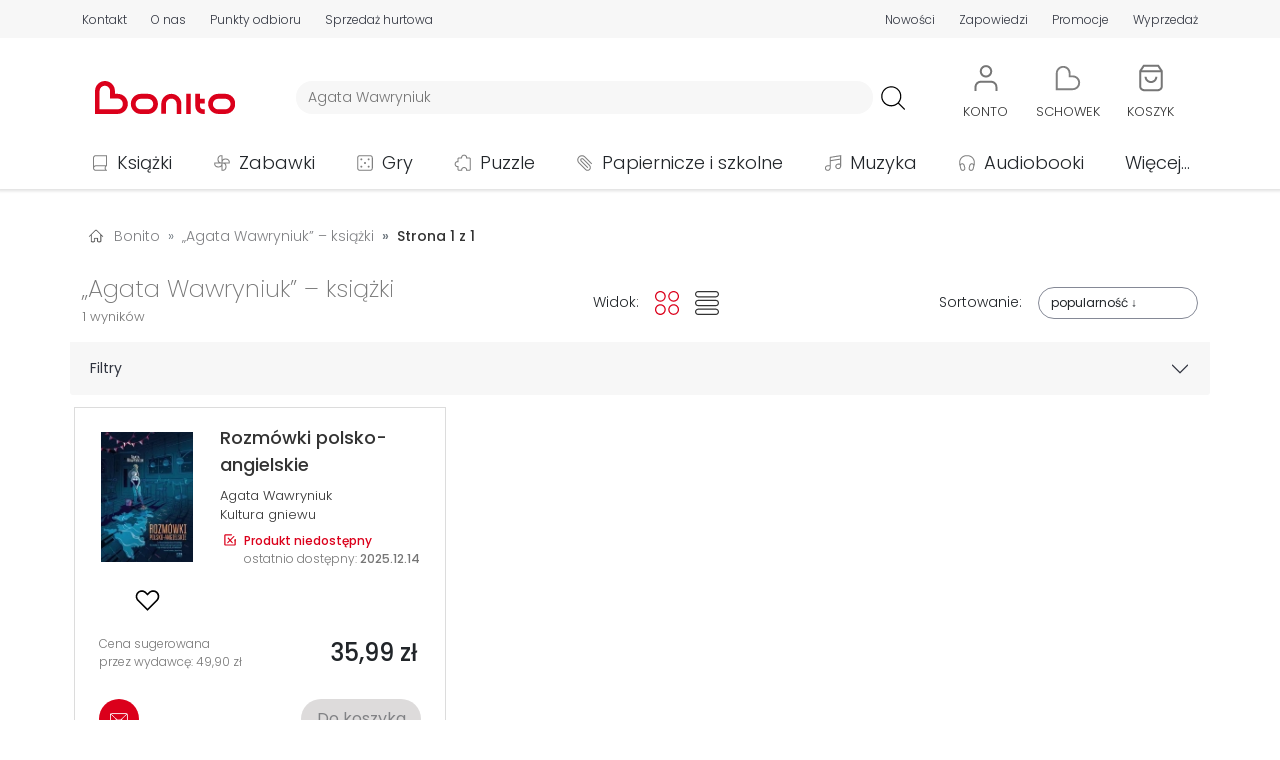

--- FILE ---
content_type: text/html; charset=UTF-8
request_url: https://bonito.pl/autor/Agata+Wawryniuk/
body_size: 19393
content:
<!DOCTYPE HTML>
<html lang="pl-PL">
<head>
<meta charset="utf-8">
<title>Agata Wawryniuk - książki</title>
<meta name="viewport" content="width=device-width, initial-scale=1">
<link rel="dns-prefetch" href="https://fonts.gstatic.com" crossorigin>
<link rel="apple-touch-icon" href="/assets/bonito/images/favicon_apple.png?v=1.1.59">
<link rel="icon" href="/assets/bonito/images/favicon.webp?v=1.1.59">
<link rel="shortcut icon" href="/assets/bonito/images/favicon.webp?v=1.1.59" type="image/x-icon">
<link rel="stylesheet" href="/assets/bonito/css/style-min.css?v=1.1.59" type="text/css">
<link rel="stylesheet" href="https://fonts.googleapis.com/css2?family=Poppins:ital,wght@0,100;0,200;0,300;0,400;0,500;0,600;0,700;0,800;0,900;1,100;1,200;1,300;1,400;1,500;1,600;1,700;1,800;1,900&display=swap" type="text/css">
<link rel="canonical" href="https://bonito.pl/autor/Agata+Wawryniuk/" />
<meta name="robots" content="index, follow">
<meta property="og:site_name" content="Bonito" />
<meta property="og:type" content="website" />
<meta property="twitter:card" content="summary_large_image" />
<meta property="twitter:site" content="@bonito_pl" />
<meta property="twitter:creator" content="@bonito_pl" />
<meta property="og:url" content="https://bonito.pl/autor/Agata+Wawryniuk/" />
<meta property="og:title" content="Agata Wawryniuk - książki" />
<meta property="twitter:title" content="Agata Wawryniuk - książki" />
<meta property="og:image" content="https://bonito.pl/assets/bonito/images/logo/bonito.svg" />
<meta property="og:image:alt" content="Bonito" />
<meta property="twitter:image" content="https://bonito.pl/assets/bonito/images/logo/bonito.svg" />
<meta property="twitter:image:alt" content="Bonito" />
<meta property="og:description" content="Agata Wawryniuk. Nowości i bestsellery autorstwa Agata Wawryniuk w naszej księgarni, np Rozmówki polsko-angielskie. Najnowsze książki, bestsellery, nowości w Bonito" />
<meta property="twitter:description" content="Agata Wawryniuk. Nowości i bestsellery autorstwa Agata Wawryniuk w naszej księgarni, np Rozmówki polsko-angielskie. Najnowsze książki, bestsellery, nowości w Bonito" />
<meta name="description" content="Agata Wawryniuk. Nowości i bestsellery autorstwa Agata Wawryniuk w naszej księgarni, np Rozmówki polsko-angielskie. Najnowsze książki, bestsellery, nowości w Bonito">
<script id="Cookiebot" src="https://consent.cookiebot.com/uc.js" data-cbid="43036d71-c20e-4f7f-ac56-9530bc578a3a" data-blockingmode="auto" type="text/javascript"></script>
<script async src="https://www.googletagmanager.com/gtag/js?id=G-GEDZG9P01T"></script>
<script>
window.dataLayer = window.dataLayer || [];
function gtag(){dataLayer.push(arguments);}
gtag('js', new Date());
gtag("consent", "default", {ad_personalization: "denied", ad_storage: "denied", ad_user_data: "denied", analytics_storage: "denied", functionality_storage: "denied", personalization_storage: "denied", security_storage: "granted", wait_for_update: 500});
gtag("set", "ads_data_redaction", true);
gtag("set", "url_passthrough", false);
gtag('set', {"page_title":"Agata Wawryniuk - ksi\u0105\u017cki"});
gtag('config', 'G-GEDZG9P01T');
</script>
<script src="/assets/bonito/js/script-min.js?v=1.1.59"></script>
<script src="/assets/bonito/bootstrap/dist/js/bootstrap.bundle.min.js" crossorigin="anonymous"></script>
</head>
<body>
<div id="topPosition" class="topPosition justify-content-center">
<div class="top w-100 m-0 p-0 d-flex justify-content-around" id="headerTopBar">
    <div class="container m-0 p-0 my-auto">
    <div class="row m-0 p-0">

    <div class="col-12 d-flex d-md-none justify-content-around">
    <div class="p-0 m-0 text-nowrap"><a href="/kontakt" class="color-top top-underline T3L">Kontakt</a></div>
    <div class="p-0 m-0 text-nowrap"><a href="/o-nas" class="color-top top-underline T3L">O nas</a></div>
    <div class="p-0 m-0 text-nowrap"><a href="/nowosci/ostatni-tydzien/" class="color-top top-underline T3L">Nowości</a></div>
    <div class="p-0 m-0 text-nowrap"><a href="/zapowiedzi/" class="color-top top-underline T3L">Zapowiedzi</a></div>
    <div class="p-0 m-0 text-nowrap"><a href="/promocje" class="color-top top-underline T3L">Promocje</a></div>
    <div class="p-0 m-0 text-nowrap"><a href="/wyprzedaz/" class="color-top top-underline T3L">Wyprzedaż</a></div>
    </div>

    <div class="col-12 d-none d-md-flex justify-content-between">

        <div class="p-0 ps-1 pe-1 pe-md-0 ps-md-0 m-0 d-flex align-items-center">
            <div class="p-0 m-0 pe-2 pe-md-3 pe-xl-4 text-nowrap"><a href="/kontakt" class="color-top top-underline T3L">Kontakt</a></div>
            <div class="p-0 m-0 pe-2 pe-md-3 pe-xl-4 text-nowrap"><a href="/o-nas" class="color-top top-underline T3L">O nas</a></div>
            <div class="p-0 m-0 pe-2 pe-md-3 pe-xl-4 text-nowrap d-none d-md-block"><a href="/odbior-osobisty" class="color-top top-underline T3L">Punkty odbioru</a></div>
            <div class="p-0 m-0 pe-2 pe-md-3 pe-xl-4 text-nowrap d-none d-lg-block"><a href="/sprzedaz-hurtowa" class="color-top top-underline T3L">Sprzedaż hurtowa</a></div>
        </div>

        <div class="p-0 ps-1 pe-1 pe-md-0 ps-md-0 m-0 d-flex align-items-center">
                        <!-- <div class="p-0 m-0 ps-2 ps-md-3 ps-xl-4 text-nowrap d-none d-md-block"><a href="/kategoria/podreczniki/?sale=0" class="color-red top-underline T3B">Podręczniki szkolne</a></div> -->
            <div class="p-0 m-0 ps-2 ps-md-3 ps-xl-4 text-nowrap"><a href="/nowosci/ostatni-tydzien/" class="color-top top-underline T3L">Nowości</a></div>
            <div class="p-0 m-0 ps-2 ps-md-3 ps-xl-4 text-nowrap"><a href="/zapowiedzi/" class="color-top top-underline T3L">Zapowiedzi</a></div>
            <div class="p-0 m-0 ps-2 ps-md-3 ps-xl-4 text-nowrap"><a href="/promocje" class="color-top top-underline T3L">Promocje</a></div>
            <div class="p-0 m-0 ps-2 ps-md-3 ps-xl-4 text-nowrap"><a href="/wyprzedaz/" class="color-top top-underline T3L">Wyprzedaż</a></div>
        </div>
        
    </div>
    </div>
    </div>
</div>
<div class="w-100 m-0 p-0 d-flex justify-content-center">
<div class="container m-0 p-0 mt-3">
    <div class="row d-flex justify-content-start justify-content-md-around justify-content-lg-start align-items-center header m-0">
        <div id="hamburger" class="col-2 col-md-6 col-lg-1 order-1 order-md-5 order-lg-1 d-block d-lg-none m-0 p-0">
            <div class="container p-0 m-0">
            <div class="row m-0 p-0">
            <div class="col-6 col-md-2">
                <a class="btn" data-bs-toggle="offcanvas" href="#hamburgerMenu" role="button" aria-controls="hamburgerMenu">
    <img loading="lazy" src="/assets/bonito/images/hamb.svg" class="hamb_icon" alt="hamburger" referrerpolicy="origin">
</a>

<div class="offcanvas offcanvas-start" tabindex="-1" id="hamburgerMenu" aria-labelledby="hamburgerMenuLabel">

    <div class="offcanvas-header">
        <span class="offcanvas-title ms-1 H3B" id="hamburgerMenuLabelMenu">Menu</span>
        <button type="button" class="btn-close text-reset" data-bs-dismiss="offcanvas" aria-label="Close"></button>
    </div>

    <div class="offcanvas-body">
        <div class="text-start">
            <ul class="list-unstyled">
            <li class="hamburger_list_menu d-flex align-items-center p-0 m-0">
            <a class="d-flex text-decoration-none T1L color-dark link_orange" href="/">
            <div class="d-flex align-items-center p-0 m-0" style="height: 35px; min-width: 315px;">
            <div class="d-flex" style="width: 45px;">
                    <img loading="lazy" src="/assets/bonito/images/home.svg" alt="Strona główna" class="hamburger_list_icon img-fluid" referrerpolicy="origin">
            </div>
            Strona główna
            </div>
            <div class="justify-content-end">
                    <img loading="lazy" src="/assets/bonito/images/strzalka-prawo.svg" alt="Strona główna" class="hamburger_list_icon p-0 m-0" referrerpolicy="origin">
            </div>
            </a>
            </li>

            <li class="hamburger_list_menu d-flex align-items-center p-0 m-0">
            <a class="d-flex text-decoration-none T1L color-dark link_orange" href="/kontakt">
            <div class="d-flex align-items-center p-0 m-0" style="height: 35px; min-width: 315px;">
            <div class="d-flex" style="width: 45px;">
                    <img loading="lazy" src="/assets/bonito/images/icon-chat.svg" alt="Strona główna" class="hamburger_list_icon img-fluid" style="max-height: 25px;" referrerpolicy="origin">
            </div>
            Kontakt
            </div>
            <div class="justify-content-end">
                    <img loading="lazy" src="/assets/bonito/images/strzalka-prawo.svg" alt="Strona główna" class="hamburger_list_icon p-0 m-0" referrerpolicy="origin">
            </div>
            </a>
            </li>

            <li class="hamburger_list_menu d-flex align-items-center">
            <a class="d-flex text-decoration-none T1L color-dark link_orange" href="/konto/">
            <div class="d-flex align-items-center p-0 m-0" style="height: 35px; min-width: 315px;">
                                <div class="d-flex" style="width: 45px;">
                <img loading="lazy" src="/assets/bonito/images/uzytkownik.svg" alt="Użytkownik" class="hamburger_list_icon img-fluid" referrerpolicy="origin">
            </div>Konto
            </div>
            <div class="justify-content-end">
                <img loading="lazy" src="/assets/bonito/images/strzalka-prawo.svg" alt="Konto" class="hamburger_list_icon p-0 m-0" referrerpolicy="origin">
            </div>
            </a>
            </li>
                
            <li class="hamburger_list_menu d-flex align-items-center">
            <a class="d-flex text-decoration-none T1L color-dark link_orange" href="/nowosci/ostatni-tydzien/">
            <div class="d-flex align-items-center p-0 m-0" style="height: 35px; min-width: 315px;">
            <div class="d-flex" style="width: 45px;">
                <img loading="lazy" src="/assets/bonito/images/icon-new.svg" alt="Nowości" class="hamburger_list_icon img-fluid" referrerpolicy="origin">
            </div>Nowości
            </div>
            <div class="justify-content-end">
                <img loading="lazy" src="/assets/bonito/images/strzalka-prawo.svg" alt="Nowości" class="hamburger_list_icon p-0 m-0" referrerpolicy="origin">
            </div>
            </a>    
            </li>

            <li class="hamburger_list_menu d-flex align-items-center">
            <a class="d-flex text-decoration-none T1L color-dark link_orange" href="/bestsellery/">
            <div class="d-flex align-items-center p-0 m-0" style="height: 35px; min-width: 315px;">
            <div class="d-flex" style="width: 45px;">
                <img loading="lazy" src="/assets/bonito/images/icon-bestseller.svg" alt="Bestsellery" class="hamburger_list_icon img-fluid" referrerpolicy="origin">
            </div>Bestsellery
            </div>
            <div class="justify-content-end">
                <img loading="lazy" src="/assets/bonito/images/strzalka-prawo.svg" alt="Bestsellery" class="hamburger_list_icon p-0 m-0" referrerpolicy="origin">
            </div>
            </a>    
            </li>

            <li class="hamburger_list_menu d-flex align-items-center">
            <a class="d-flex text-decoration-none T1L color-dark link_orange" href="/zapowiedzi/">
            <div class="d-flex align-items-center p-0 m-0" style="height: 35px; min-width: 315px;">
            <div class="d-flex" style="width: 45px;">
                <img loading="lazy" src="/assets/bonito/images/icon-announcement.svg" alt="Zapowiedzi" class="hamburger_list_icon img-fluid" referrerpolicy="origin">
            </div>Zapowiedzi
            </div>
            <div class="justify-content-end">
                <img loading="lazy" src="/assets/bonito/images/strzalka-prawo.svg" alt="Zapowiedzi" class="hamburger_list_icon p-0 m-0" referrerpolicy="origin">
            </div>
            </a>    
            </li>

            <li class="hamburger_list_menu d-flex align-items-center">
            <a class="d-flex text-decoration-none T1L color-dark link_orange" href="/promocje">
            <div class="d-flex align-items-center p-0 m-0" style="height: 35px; min-width: 315px;">
            <div class="d-flex" style="width: 45px;">
                <img loading="lazy" src="/assets/bonito/images/icon-promotion.svg" alt="Nowości" class="hamburger_list_icon img-fluid" referrerpolicy="origin">
            </div>Promocje
            </div>
            <div class="justify-content-end">
                <img loading="lazy" src="/assets/bonito/images/strzalka-prawo.svg" alt="Promocje" class="hamburger_list_icon p-0 m-0" referrerpolicy="origin">
            </div>
            </a>    
            </li>

            <li class="hamburger_list_menu d-flex align-items-center">
            <a class="d-flex text-decoration-none T1L color-dark link_orange" href="/wyprzedaz/">
            <div class="d-flex align-items-center p-0 m-0" style="height: 35px; min-width: 315px;">
            <div class="d-flex" style="width: 45px;">
                <img loading="lazy" src="/assets/bonito/images/icon-sale.svg" alt="Wyprzedaż" class="hamburger_list_icon img-fluid" referrerpolicy="origin">
            </div>Wyprzedaż
            </div>
            <div class="justify-content-end">
                <img loading="lazy" src="/assets/bonito/images/strzalka-prawo.svg" alt="Wyprzedaż" class="hamburger_list_icon p-0 m-0" referrerpolicy="origin">
            </div>
            </a>    
            </li>

            <li class="hamburger_list_menu d-flex align-items-center">
            <a class="d-flex text-decoration-none T1L color-dark link_orange" href="/odbior-osobisty">
            <div class="d-flex align-items-center p-0 m-0" style="height: 35px; min-width: 315px;">
            <div class="d-flex" style="width: 45px;">
                <img loading="lazy" src="/assets/bonito/images/lokalizacja-1.svg" alt="Punkty odbioru" class="hamburger_list_icon img-fluid" referrerpolicy="origin">
            </div>Punkty odbioru
            </div>
            <div class="justify-content-end">
                <img loading="lazy" src="/assets/bonito/images/strzalka-prawo.svg" alt="Punkty odbioru" class="hamburger_list_icon p-0 m-0" referrerpolicy="origin">
            </div>
            </a>
            </li>

            <li class="hamburger_list_menu d-flex align-items-center">
            <a class="d-flex text-decoration-none T1L color-dark link_orange" href="/dostawa">
            <div class="d-flex align-items-center p-0 m-0" style="height: 35px; min-width: 315px;">
            <div class="d-flex" style="width: 45px;">
                    <img loading="lazy" src="/assets/bonito/images/dostawa.svg" alt="Koszty dostawy" class="hamburger_list_icon img-fluid" referrerpolicy="origin">
            </div>Koszty dostawy
            </div>
            <div class="justify-content-end">
                    <img loading="lazy" src="/assets/bonito/images/strzalka-prawo.svg" alt="Koszty dostawy" class="hamburger_list_icon p-0 m-0" referrerpolicy="origin">
            </div>
            </a>
            </li>
            </ul>
        </div>

        <div class="offcanvas-header ps-0">
            <span class="offcanvas-title ms-1 H3B" id="hamburgerMenuLabelCategories">Kategorie</span>
        </div>

        <div class="text-start">
            <ul class="list-unstyled">

            <li class="hamburger_list_menu d-flex align-items-center">
                    <div class="dropdown">
                        <button class="d-flex btn hamb_dropdown_button text-decoration-none T1L color-dark" type="button" id="dropdownMenuCategoriesButton1" data-bs-toggle="dropdown">
                        <div class="d-flex align-items-center p-0 m-0 link_orange" style="height: 35px; min-width: 315px;">
                        <div class="d-flex" style="width: 45px;">
                        <img loading="lazy" src="/img/0/images/ikony/kategorie_ksiazki.svg" alt="Książki" class="hamburger_list_icon p-1" referrerpolicy="origin">
                        </div>Książki
                        </div>
                        <div class="justify-content-end">
                        <img loading="lazy" src="/assets/bonito/images/arrow-down.svg" alt="Punkty odbioru" class="hamburger_list_icon p-0 m-0" referrerpolicy="origin">
                        </div>
                        </button>
                        <ul class="dropdown-menu hamb_dropdown" aria-labelledby="dropdownMenuCategoriesButton1"><li><div class="d-flex align-items-center justify-content-between T1L dropdown-item ordering_dropdown_item" 
                             style="cursor: pointer;"
                             onclick="location.assign('/kategoria/ksiazki/?sale=0')"><div><a class="ordering_dropdown_item T1L" href="/kategoria/ksiazki/?sale=0">Pokaż wszystkie</a></div><div class="ps-2"><span style="font-size: 0.8em;">164575</span></div></div></li><li><a class="T1L dropdown-item ordering_dropdown_item" href="/bestsellery/ksiazki/">Bestsellery</a></li><li><a class="T1L dropdown-item ordering_dropdown_item" href="/kategoria/ksiazki/?ordering=5">Nowości</a></li><li><a class="T1L dropdown-item ordering_dropdown_item" href="/kategoria/ksiazki/?sale=1">Wyprzedaż</a></li><li><a class="T1L dropdown-item ordering_dropdown_item" href="/wydawnictwo/Olesiejuk+Sp.+z+o.o./"><div class="d-flex align-items-center justify-content-between" style="min-height: 36px;"><div>Wydawnictwo Olesiejuk</div><div><img loading="lazy" src="/assets/bonito/images/Olesiejuk/Olesiejuk.webp" alt="Olesiejuk" class="button-menu-img-logo-hamb img-fluid ps-2" style="height: 30px;" referrerpolicy="origin"></div></div></a></li><li><a class="T1L dropdown-item ordering_dropdown_item" href="/wydawnictwo/Agora/"><div class="d-flex align-items-center justify-content-between" style="min-height: 36px;"><div>Wydawnictwo Agora</div><div><img loading="lazy" src="/assets/bonito/images/Agora/logoAgora.webp" alt="Agora" class="button-menu-img-logo-hamb img-fluid ps-2" style="height: 30px;" referrerpolicy="origin"></div></div></a></li><li><a class="T1L dropdown-item ordering_dropdown_item" href="/wydawnictwo/WAM/"><div class="d-flex align-items-center justify-content-between" style="min-height: 36px;"><div>Wydawnictwo WAM</div><div><img loading="lazy" src="/assets/bonito/images/WAM/logoWAM.svg" alt="WAM" class="button-menu-img-logo-hamb img-fluid ps-2" style="height: 36px;" referrerpolicy="origin"></div></div></a></li><li><a class="T1L dropdown-item ordering_dropdown_item" href="/wydawnictwo/Znak/"><div class="d-flex align-items-center justify-content-between" style="min-height: 36px;"><div>Wydawnictwo Znak</div><div><img loading="lazy" src="/assets/bonito/images/Znak/logoZnak.svg" alt="Znak" class="button-menu-img-logo-hamb img-fluid ps-2" style="height: 36px; padding-top: 4px; padding-bottom: 4pt;" referrerpolicy="origin"></div></div></a></li><li><hr class="dropdown-divider"></li><li><div class="d-flex align-items-center justify-content-between T1L dropdown-item ordering_dropdown_item" 
                            style="cursor: pointer;" 
                            onclick="location.assign('/kategoria/albumy/?sale=0')">
                            <div><a class="ordering_dropdown_item T1L" href="/kategoria/albumy/?sale=0">Albumy</a></div><div class="ps-2"><span style="font-size: 0.8em;">1314</span></div></div></li><li><div class="d-flex align-items-center justify-content-between T1L dropdown-item ordering_dropdown_item" 
                            style="cursor: pointer;" 
                            onclick="location.assign('/kategoria/czasopisma/?sale=0')">
                            <div><a class="ordering_dropdown_item T1L" href="/kategoria/czasopisma/?sale=0">Czasopisma</a></div><div class="ps-2"><span style="font-size: 0.8em;">792</span></div></div></li><li><div class="d-flex align-items-center justify-content-between T1L dropdown-item ordering_dropdown_item" 
                            style="cursor: pointer;" 
                            onclick="location.assign('/kategoria/ksiazki-dla-dzieci/?sale=0')">
                            <div><a class="ordering_dropdown_item T1L" href="/kategoria/ksiazki-dla-dzieci/?sale=0">Dla dzieci</a></div><div class="ps-2"><span style="font-size: 0.8em;">25476</span></div></div></li><li><div class="d-flex align-items-center justify-content-between T1L dropdown-item ordering_dropdown_item" 
                            style="cursor: pointer;" 
                            onclick="location.assign('/kategoria/ksiazki-dla-mlodziezy/?sale=0')">
                            <div><a class="ordering_dropdown_item T1L" href="/kategoria/ksiazki-dla-mlodziezy/?sale=0">Dla młodzieży</a></div><div class="ps-2"><span style="font-size: 0.8em;">3726</span></div></div></li><li><div class="d-flex align-items-center justify-content-between T1L dropdown-item ordering_dropdown_item" 
                            style="cursor: pointer;" 
                            onclick="location.assign('/kategoria/ksiazki-encyklopedie-i-slowniki/?sale=0')">
                            <div><a class="ordering_dropdown_item T1L" href="/kategoria/ksiazki-encyklopedie-i-slowniki/?sale=0">Encyklopedie i słowniki</a></div><div class="ps-2"><span style="font-size: 0.8em;">647</span></div></div></li><li><div class="d-flex align-items-center justify-content-between T1L dropdown-item ordering_dropdown_item" 
                            style="cursor: pointer;" 
                            onclick="location.assign('/kategoria/historia/?sale=0')">
                            <div><a class="ordering_dropdown_item T1L" href="/kategoria/historia/?sale=0">Historia</a></div><div class="ps-2"><span style="font-size: 0.8em;">4544</span></div></div></li><li><div class="d-flex align-items-center justify-content-between T1L dropdown-item ordering_dropdown_item" 
                            style="cursor: pointer;" 
                            onclick="location.assign('/kategoria/ksiazki-jezyki-obce/?sale=0')">
                            <div><a class="ordering_dropdown_item T1L" href="/kategoria/ksiazki-jezyki-obce/?sale=0">Języki obce</a></div><div class="ps-2"><span style="font-size: 0.8em;">2565</span></div></div></li><li><div class="d-flex align-items-center justify-content-between T1L dropdown-item ordering_dropdown_item" 
                            style="cursor: pointer;" 
                            onclick="location.assign('/kategoria/kalendarze/?sale=0')">
                            <div><a class="ordering_dropdown_item T1L" href="/kategoria/kalendarze/?sale=0">Kalendarze</a></div><div class="ps-2"><span style="font-size: 0.8em;">4649</span></div></div></li><li><div class="d-flex align-items-center justify-content-between T1L dropdown-item ordering_dropdown_item" 
                            style="cursor: pointer;" 
                            onclick="location.assign('/kategoria/komiksy/?sale=0')">
                            <div><a class="ordering_dropdown_item T1L" href="/kategoria/komiksy/?sale=0">Komiksy</a></div><div class="ps-2"><span style="font-size: 0.8em;">7732</span></div></div></li><li><div class="d-flex align-items-center justify-content-between T1L dropdown-item ordering_dropdown_item" 
                            style="cursor: pointer;" 
                            onclick="location.assign('/kategoria/ksiazki-ksiazki-ukrainskie/?sale=0')">
                            <div><a class="ordering_dropdown_item T1L" href="/kategoria/ksiazki-ksiazki-ukrainskie/?sale=0">Książki ukraińskie 🇺🇦</a></div><div class="ps-2"><span style="font-size: 0.8em;">411</span></div></div></li><li><div class="d-flex align-items-center justify-content-between T1L dropdown-item ordering_dropdown_item" 
                            style="cursor: pointer;" 
                            onclick="location.assign('/kategoria/ksiazki-kucharskie/?sale=0')">
                            <div><a class="ordering_dropdown_item T1L" href="/kategoria/ksiazki-kucharskie/?sale=0">Kulinaria</a></div><div class="ps-2"><span style="font-size: 0.8em;">922</span></div></div></li><li><div class="d-flex align-items-center justify-content-between T1L dropdown-item ordering_dropdown_item" 
                            style="cursor: pointer;" 
                            onclick="location.assign('/kategoria/ksiazki-literatura-faktu-i-publicystyka/?sale=0')">
                            <div><a class="ordering_dropdown_item T1L" href="/kategoria/ksiazki-literatura-faktu-i-publicystyka/?sale=0">Literatura faktu i publicystyka</a></div><div class="ps-2"><span style="font-size: 0.8em;">4460</span></div></div></li><li><div class="d-flex align-items-center justify-content-between T1L dropdown-item ordering_dropdown_item" 
                            style="cursor: pointer;" 
                            onclick="location.assign('/kategoria/ksiazki-literatura-naukowa/?sale=0')">
                            <div><a class="ordering_dropdown_item T1L" href="/kategoria/ksiazki-literatura-naukowa/?sale=0">Literatura naukowa</a></div><div class="ps-2"><span style="font-size: 0.8em;">20797</span></div></div></li><li><div class="d-flex align-items-center justify-content-between T1L dropdown-item ordering_dropdown_item" 
                            style="cursor: pointer;" 
                            onclick="location.assign('/kategoria/ksiazki-literatura-obcojezyczna/?sale=0')">
                            <div><a class="ordering_dropdown_item T1L" href="/kategoria/ksiazki-literatura-obcojezyczna/?sale=0">Literatura obcojęzyczna</a></div><div class="ps-2"><span style="font-size: 0.8em;">3520</span></div></div></li><li><div class="d-flex align-items-center justify-content-between T1L dropdown-item ordering_dropdown_item" 
                            style="cursor: pointer;" 
                            onclick="location.assign('/kategoria/literatura-piekna/?sale=0')">
                            <div><a class="ordering_dropdown_item T1L" href="/kategoria/literatura-piekna/?sale=0">Literatura piękna</a></div><div class="ps-2"><span style="font-size: 0.8em;">36962</span></div></div></li><li><div class="d-flex align-items-center justify-content-between T1L dropdown-item ordering_dropdown_item" 
                            style="cursor: pointer;" 
                            onclick="location.assign('/kategoria/podreczniki/?sale=0')">
                            <div><a class="ordering_dropdown_item T1L" href="/kategoria/podreczniki/?sale=0">Podręczniki</a></div><div class="ps-2"><span style="font-size: 0.8em;">13061</span></div></div></li><li><div class="d-flex align-items-center justify-content-between T1L dropdown-item ordering_dropdown_item" 
                            style="cursor: pointer;" 
                            onclick="location.assign('/kategoria/podroze/?sale=0')">
                            <div><a class="ordering_dropdown_item T1L" href="/kategoria/podroze/?sale=0">Podróże</a></div><div class="ps-2"><span style="font-size: 0.8em;">3141</span></div></div></li><li><div class="d-flex align-items-center justify-content-between T1L dropdown-item ordering_dropdown_item" 
                            style="cursor: pointer;" 
                            onclick="location.assign('/kategoria/poradniki/?sale=0')">
                            <div><a class="ordering_dropdown_item T1L" href="/kategoria/poradniki/?sale=0">Poradniki</a></div><div class="ps-2"><span style="font-size: 0.8em;">7846</span></div></div></li><li><div class="d-flex align-items-center justify-content-between T1L dropdown-item ordering_dropdown_item" 
                            style="cursor: pointer;" 
                            onclick="location.assign('/kategoria/ksiazki-pozostale/?sale=0')">
                            <div><a class="ordering_dropdown_item T1L" href="/kategoria/ksiazki-pozostale/?sale=0">Pozostałe</a></div><div class="ps-2"><span style="font-size: 0.8em;">11590</span></div></div></li><li><div class="d-flex align-items-center justify-content-between T1L dropdown-item ordering_dropdown_item" 
                            style="cursor: pointer;" 
                            onclick="location.assign('/kategoria/ksiazki-religie-i-religioznawstwo/?sale=0')">
                            <div><a class="ordering_dropdown_item T1L" href="/kategoria/ksiazki-religie-i-religioznawstwo/?sale=0">Religie i religioznawstwo</a></div><div class="ps-2"><span style="font-size: 0.8em;">6875</span></div></div></li><li><div class="d-flex align-items-center justify-content-between T1L dropdown-item ordering_dropdown_item" 
                            style="cursor: pointer;" 
                            onclick="location.assign('/kategoria/ksiazki-rozrywka-hobby/?sale=0')">
                            <div><a class="ordering_dropdown_item T1L" href="/kategoria/ksiazki-rozrywka-hobby/?sale=0">Rozrywka, hobby</a></div><div class="ps-2"><span style="font-size: 0.8em;">3261</span></div></div></li><li><div class="d-flex align-items-center justify-content-between T1L dropdown-item ordering_dropdown_item" 
                            style="cursor: pointer;" 
                            onclick="location.assign('/kategoria/ksiazki-z-autografem/?sale=0')">
                            <div><a class="ordering_dropdown_item T1L" href="/kategoria/ksiazki-z-autografem/?sale=0">Z autografem</a></div><div class="ps-2"><span style="font-size: 0.8em;">85</span></div></div></li></ul></div></li><li class="hamburger_list_menu d-flex align-items-center">
                    <div class="dropdown">
                        <button class="d-flex btn hamb_dropdown_button text-decoration-none T1L color-dark" type="button" id="dropdownMenuCategoriesButton2" data-bs-toggle="dropdown">
                        <div class="d-flex align-items-center p-0 m-0 link_orange" style="height: 35px; min-width: 315px;">
                        <div class="d-flex" style="width: 45px;">
                        <img loading="lazy" src="/img/0/images/ikony/kategorie_zabawki.svg" alt="Zabawki" class="hamburger_list_icon p-1" referrerpolicy="origin">
                        </div>Zabawki
                        </div>
                        <div class="justify-content-end">
                        <img loading="lazy" src="/assets/bonito/images/arrow-down.svg" alt="Punkty odbioru" class="hamburger_list_icon p-0 m-0" referrerpolicy="origin">
                        </div>
                        </button>
                        <ul class="dropdown-menu hamb_dropdown" aria-labelledby="dropdownMenuCategoriesButton2"><li><div class="d-flex align-items-center justify-content-between T1L dropdown-item ordering_dropdown_item" 
                             style="cursor: pointer;"
                             onclick="location.assign('/kategoria/zabawki/?sale=0')"><div><a class="ordering_dropdown_item T1L" href="/kategoria/zabawki/?sale=0">Pokaż wszystkie</a></div><div class="ps-2"><span style="font-size: 0.8em;">50142</span></div></div></li><li><a class="T1L dropdown-item ordering_dropdown_item" href="/bestsellery/zabawki/">Bestsellery</a></li><li><a class="T1L dropdown-item ordering_dropdown_item" href="/kategoria/zabawki/?ordering=5">Nowości</a></li><li><a class="T1L dropdown-item ordering_dropdown_item" href="/kategoria/zabawki/?sale=1">Wyprzedaż</a></li><li><a class="T1L dropdown-item ordering_dropdown_item" href="/kategoria/klocki-lego/?sale=0"><div class="d-flex align-items-center justify-content-between"><div>LEGO</div><div><img loading="lazy" src="/assets/bonito/images/LEGO/logoLEGO.svg" alt="LEGO" class="img-fluid ps-2" style="height: 36px;" referrerpolicy="origin"></div></div></a></li><li><hr class="dropdown-divider"></li><li><div class="d-flex align-items-center justify-content-between T1L dropdown-item ordering_dropdown_item" 
                            style="cursor: pointer;" 
                            onclick="location.assign('/kategoria/zabawki-akcesoria-domowe/?sale=0')">
                            <div><a class="ordering_dropdown_item T1L" href="/kategoria/zabawki-akcesoria-domowe/?sale=0">Akcesoria domowe</a></div><div class="ps-2"><span style="font-size: 0.8em;">2168</span></div></div></li><li><div class="d-flex align-items-center justify-content-between T1L dropdown-item ordering_dropdown_item" 
                            style="cursor: pointer;" 
                            onclick="location.assign('/kategoria/zabawki-akcesoria-sklepowe/?sale=0')">
                            <div><a class="ordering_dropdown_item T1L" href="/kategoria/zabawki-akcesoria-sklepowe/?sale=0">Akcesoria sklepowe</a></div><div class="ps-2"><span style="font-size: 0.8em;">82</span></div></div></li><li><div class="d-flex align-items-center justify-content-between T1L dropdown-item ordering_dropdown_item" 
                            style="cursor: pointer;" 
                            onclick="location.assign('/kategoria/banki-mydlane/?sale=0')">
                            <div><a class="ordering_dropdown_item T1L" href="/kategoria/banki-mydlane/?sale=0">Bańki mydlane</a></div><div class="ps-2"><span style="font-size: 0.8em;">491</span></div></div></li><li><div class="d-flex align-items-center justify-content-between T1L dropdown-item ordering_dropdown_item" 
                            style="cursor: pointer;" 
                            onclick="location.assign('/kategoria/breloki/?sale=0')">
                            <div><a class="ordering_dropdown_item T1L" href="/kategoria/breloki/?sale=0">Breloki</a></div><div class="ps-2"><span style="font-size: 0.8em;">951</span></div></div></li><li><div class="d-flex align-items-center justify-content-between T1L dropdown-item ordering_dropdown_item" 
                            style="cursor: pointer;" 
                            onclick="location.assign('/kategoria/zabawki-dla-dziewczynek/?sale=0')">
                            <div><a class="ordering_dropdown_item T1L" href="/kategoria/zabawki-dla-dziewczynek/?sale=0">Dla dziewczynek</a></div><div class="ps-2"><span style="font-size: 0.8em;">1233</span></div></div></li><li><div class="d-flex align-items-center justify-content-between T1L dropdown-item ordering_dropdown_item" 
                            style="cursor: pointer;" 
                            onclick="location.assign('/kategoria/zabawki-dla-niemowlat/?sale=0')">
                            <div><a class="ordering_dropdown_item T1L" href="/kategoria/zabawki-dla-niemowlat/?sale=0">Dla niemowląt</a></div><div class="ps-2"><span style="font-size: 0.8em;">2706</span></div></div></li><li><div class="d-flex align-items-center justify-content-between T1L dropdown-item ordering_dropdown_item" 
                            style="cursor: pointer;" 
                            onclick="location.assign('/kategoria/zabawki-dmuchane/?sale=0')">
                            <div><a class="ordering_dropdown_item T1L" href="/kategoria/zabawki-dmuchane/?sale=0">Dmuchane</a></div><div class="ps-2"><span style="font-size: 0.8em;">154</span></div></div></li><li><div class="d-flex align-items-center justify-content-between T1L dropdown-item ordering_dropdown_item" 
                            style="cursor: pointer;" 
                            onclick="location.assign('/kategoria/zabawki-drewniane/?sale=0')">
                            <div><a class="ordering_dropdown_item T1L" href="/kategoria/zabawki-drewniane/?sale=0">Drewniane</a></div><div class="ps-2"><span style="font-size: 0.8em;">555</span></div></div></li><li><div class="d-flex align-items-center justify-content-between T1L dropdown-item ordering_dropdown_item" 
                            style="cursor: pointer;" 
                            onclick="location.assign('/kategoria/zabawki-edukacyjne/?sale=0')">
                            <div><a class="ordering_dropdown_item T1L" href="/kategoria/zabawki-edukacyjne/?sale=0">Edukacyjne</a></div><div class="ps-2"><span style="font-size: 0.8em;">1768</span></div></div></li><li><div class="d-flex align-items-center justify-content-between T1L dropdown-item ordering_dropdown_item" 
                            style="cursor: pointer;" 
                            onclick="location.assign('/kategoria/figurki/?sale=0')">
                            <div><a class="ordering_dropdown_item T1L" href="/kategoria/figurki/?sale=0">Figurki</a></div><div class="ps-2"><span style="font-size: 0.8em;">4213</span></div></div></li><li><div class="d-flex align-items-center justify-content-between T1L dropdown-item ordering_dropdown_item" 
                            style="cursor: pointer;" 
                            onclick="location.assign('/kategoria/zabawki-gadzety-licencjonowane/?sale=0')">
                            <div><a class="ordering_dropdown_item T1L" href="/kategoria/zabawki-gadzety-licencjonowane/?sale=0">Gadżety licencjonowane</a></div><div class="ps-2"><span style="font-size: 0.8em;">26</span></div></div></li><li><div class="d-flex align-items-center justify-content-between T1L dropdown-item ordering_dropdown_item" 
                            style="cursor: pointer;" 
                            onclick="location.assign('/kategoria/zabawki-instrumenty-muzyczne/?sale=0')">
                            <div><a class="ordering_dropdown_item T1L" href="/kategoria/zabawki-instrumenty-muzyczne/?sale=0">Instrumenty muzyczne</a></div><div class="ps-2"><span style="font-size: 0.8em;">432</span></div></div></li><li><div class="d-flex align-items-center justify-content-between T1L dropdown-item ordering_dropdown_item" 
                            style="cursor: pointer;" 
                            onclick="location.assign('/kategoria/zabawki-kapielowe/?sale=0')">
                            <div><a class="ordering_dropdown_item T1L" href="/kategoria/zabawki-kapielowe/?sale=0">Kąpielowe</a></div><div class="ps-2"><span style="font-size: 0.8em;">670</span></div></div></li><li><div class="d-flex align-items-center justify-content-between T1L dropdown-item ordering_dropdown_item" 
                            style="cursor: pointer;" 
                            onclick="location.assign('/kategoria/klocki/?sale=0')">
                            <div><a class="ordering_dropdown_item T1L" href="/kategoria/klocki/?sale=0">Klocki</a></div><div class="ps-2"><span style="font-size: 0.8em;">2168</span></div></div></li><li><div class="d-flex align-items-center justify-content-between T1L dropdown-item ordering_dropdown_item" 
                            style="cursor: pointer;" 
                            onclick="location.assign('/kategoria/klocki-lego/?sale=0')">
                            <div><a class="ordering_dropdown_item T1L" href="/kategoria/klocki-lego/?sale=0">Klocki LEGO</a></div><div class="ps-2"><span style="font-size: 0.8em;">786</span></div></div></li><li><div class="d-flex align-items-center justify-content-between T1L dropdown-item ordering_dropdown_item" 
                            style="cursor: pointer;" 
                            onclick="location.assign('/kategoria/playmobil/?sale=0')">
                            <div><a class="ordering_dropdown_item T1L" href="/kategoria/playmobil/?sale=0">Klocki Playmobil</a></div><div class="ps-2"><span style="font-size: 0.8em;">250</span></div></div></li><li><div class="d-flex align-items-center justify-content-between T1L dropdown-item ordering_dropdown_item" 
                            style="cursor: pointer;" 
                            onclick="location.assign('/kategoria/lalki/?sale=0')">
                            <div><a class="ordering_dropdown_item T1L" href="/kategoria/lalki/?sale=0">Lalki</a></div><div class="ps-2"><span style="font-size: 0.8em;">3402</span></div></div></li><li><div class="d-flex align-items-center justify-content-between T1L dropdown-item ordering_dropdown_item" 
                            style="cursor: pointer;" 
                            onclick="location.assign('/kategoria/zabawki-maskotki/?sale=0')">
                            <div><a class="ordering_dropdown_item T1L" href="/kategoria/zabawki-maskotki/?sale=0">Maskotki</a></div><div class="ps-2"><span style="font-size: 0.8em;">3783</span></div></div></li><li><div class="d-flex align-items-center justify-content-between T1L dropdown-item ordering_dropdown_item" 
                            style="cursor: pointer;" 
                            onclick="location.assign('/kategoria/zabawki-masy-plastyczne/?sale=0')">
                            <div><a class="ordering_dropdown_item T1L" href="/kategoria/zabawki-masy-plastyczne/?sale=0">Masy plastyczne</a></div><div class="ps-2"><span style="font-size: 0.8em;">614</span></div></div></li><li><div class="d-flex align-items-center justify-content-between T1L dropdown-item ordering_dropdown_item" 
                            style="cursor: pointer;" 
                            onclick="location.assign('/kategoria/zabawki-militarne/?sale=0')">
                            <div><a class="ordering_dropdown_item T1L" href="/kategoria/zabawki-militarne/?sale=0">Militarne</a></div><div class="ps-2"><span style="font-size: 0.8em;">920</span></div></div></li><li><div class="d-flex align-items-center justify-content-between T1L dropdown-item ordering_dropdown_item" 
                            style="cursor: pointer;" 
                            onclick="location.assign('/kategoria/modele-do-sklejania/?sale=0')">
                            <div><a class="ordering_dropdown_item T1L" href="/kategoria/modele-do-sklejania/?sale=0">Modele do sklejania</a></div><div class="ps-2"><span style="font-size: 0.8em;">522</span></div></div></li><li><div class="d-flex align-items-center justify-content-between T1L dropdown-item ordering_dropdown_item" 
                            style="cursor: pointer;" 
                            onclick="location.assign('/kategoria/zabawki-narzedzia-i-warsztaty/?sale=0')">
                            <div><a class="ordering_dropdown_item T1L" href="/kategoria/zabawki-narzedzia-i-warsztaty/?sale=0">Narzędzia i warsztaty</a></div><div class="ps-2"><span style="font-size: 0.8em;">153</span></div></div></li><li><div class="d-flex align-items-center justify-content-between T1L dropdown-item ordering_dropdown_item" 
                            style="cursor: pointer;" 
                            onclick="location.assign('/kategoria/zabawki-ogrodowe/?sale=0')">
                            <div><a class="ordering_dropdown_item T1L" href="/kategoria/zabawki-ogrodowe/?sale=0">Ogrodowe</a></div><div class="ps-2"><span style="font-size: 0.8em;">1037</span></div></div></li><li><div class="d-flex align-items-center justify-content-between T1L dropdown-item ordering_dropdown_item" 
                            style="cursor: pointer;" 
                            onclick="location.assign('/kategoria/pistolety-na-wode/?sale=0')">
                            <div><a class="ordering_dropdown_item T1L" href="/kategoria/pistolety-na-wode/?sale=0">Pistolety na wodę</a></div><div class="ps-2"><span style="font-size: 0.8em;">35</span></div></div></li><li><div class="d-flex align-items-center justify-content-between T1L dropdown-item ordering_dropdown_item" 
                            style="cursor: pointer;" 
                            onclick="location.assign('/kategoria/zabawki-pojazdy/?sale=0')">
                            <div><a class="ordering_dropdown_item T1L" href="/kategoria/zabawki-pojazdy/?sale=0">Pojazdy</a></div><div class="ps-2"><span style="font-size: 0.8em;">6177</span></div></div></li><li><div class="d-flex align-items-center justify-content-between T1L dropdown-item ordering_dropdown_item" 
                            style="cursor: pointer;" 
                            onclick="location.assign('/kategoria/zabawki-pozostale/?sale=0')">
                            <div><a class="ordering_dropdown_item T1L" href="/kategoria/zabawki-pozostale/?sale=0">Pozostałe</a></div><div class="ps-2"><span style="font-size: 0.8em;">1178</span></div></div></li><li><div class="d-flex align-items-center justify-content-between T1L dropdown-item ordering_dropdown_item" 
                            style="cursor: pointer;" 
                            onclick="location.assign('/kategoria/zabawki-roboty/?sale=0')">
                            <div><a class="ordering_dropdown_item T1L" href="/kategoria/zabawki-roboty/?sale=0">Roboty</a></div><div class="ps-2"><span style="font-size: 0.8em;">140</span></div></div></li><li><div class="d-flex align-items-center justify-content-between T1L dropdown-item ordering_dropdown_item" 
                            style="cursor: pointer;" 
                            onclick="location.assign('/kategoria/zabawki-sport/?sale=0')">
                            <div><a class="ordering_dropdown_item T1L" href="/kategoria/zabawki-sport/?sale=0">Sport</a></div><div class="ps-2"><span style="font-size: 0.8em;">1783</span></div></div></li><li><div class="d-flex align-items-center justify-content-between T1L dropdown-item ordering_dropdown_item" 
                            style="cursor: pointer;" 
                            onclick="location.assign('/kategoria/zabawki-torebki/?sale=0')">
                            <div><a class="ordering_dropdown_item T1L" href="/kategoria/zabawki-torebki/?sale=0">Torebki</a></div><div class="ps-2"><span style="font-size: 0.8em;">379</span></div></div></li><li><div class="d-flex align-items-center justify-content-between T1L dropdown-item ordering_dropdown_item" 
                            style="cursor: pointer;" 
                            onclick="location.assign('/kategoria/zabawki-transformersy/?sale=0')">
                            <div><a class="ordering_dropdown_item T1L" href="/kategoria/zabawki-transformersy/?sale=0">Transformersy</a></div><div class="ps-2"><span style="font-size: 0.8em;">30</span></div></div></li><li><div class="d-flex align-items-center justify-content-between T1L dropdown-item ordering_dropdown_item" 
                            style="cursor: pointer;" 
                            onclick="location.assign('/kategoria/zabawki-zabawki-kreatywne/?sale=0')">
                            <div><a class="ordering_dropdown_item T1L" href="/kategoria/zabawki-zabawki-kreatywne/?sale=0">Zabawki kreatywne</a></div><div class="ps-2"><span style="font-size: 0.8em;">4542</span></div></div></li><li><div class="d-flex align-items-center justify-content-between T1L dropdown-item ordering_dropdown_item" 
                            style="cursor: pointer;" 
                            onclick="location.assign('/kategoria/zabawki-zawody/?sale=0')">
                            <div><a class="ordering_dropdown_item T1L" href="/kategoria/zabawki-zawody/?sale=0">Zawody</a></div><div class="ps-2"><span style="font-size: 0.8em;">416</span></div></div></li></ul></div></li><li class="hamburger_list_menu d-flex align-items-center">
                    <div class="dropdown">
                        <button class="d-flex btn hamb_dropdown_button text-decoration-none T1L color-dark" type="button" id="dropdownMenuCategoriesButton3" data-bs-toggle="dropdown">
                        <div class="d-flex align-items-center p-0 m-0 link_orange" style="height: 35px; min-width: 315px;">
                        <div class="d-flex" style="width: 45px;">
                        <img loading="lazy" src="/img/0/images/ikony/kategorie_gry_planszowe.svg" alt="Gry" class="hamburger_list_icon p-1" referrerpolicy="origin">
                        </div>Gry
                        </div>
                        <div class="justify-content-end">
                        <img loading="lazy" src="/assets/bonito/images/arrow-down.svg" alt="Punkty odbioru" class="hamburger_list_icon p-0 m-0" referrerpolicy="origin">
                        </div>
                        </button>
                        <ul class="dropdown-menu hamb_dropdown" aria-labelledby="dropdownMenuCategoriesButton3"><li><div class="d-flex align-items-center justify-content-between T1L dropdown-item ordering_dropdown_item" 
                             style="cursor: pointer;"
                             onclick="location.assign('/kategoria/gry/?sale=0')"><div><a class="ordering_dropdown_item T1L" href="/kategoria/gry/?sale=0">Pokaż wszystkie</a></div><div class="ps-2"><span style="font-size: 0.8em;">7374</span></div></div></li><li><a class="T1L dropdown-item ordering_dropdown_item" href="/bestsellery/gry/">Bestsellery</a></li><li><a class="T1L dropdown-item ordering_dropdown_item" href="/kategoria/gry/?ordering=5">Nowości</a></li><li><a class="T1L dropdown-item ordering_dropdown_item" href="/kategoria/gry/?sale=1">Wyprzedaż</a></li><li><a class="T1L dropdown-item ordering_dropdown_item" href="/producent/IUVI+Games/?results=L3YxL3NlYXJjaC9wcm9kdWN0cy8%2FYm9hcmRnYW1lX3Byb2R1Y2VyPUlVVkkrR2FtZXM%3D"><div class="d-flex align-items-center justify-content-between"><div>Smart Games</div><div><img loading="lazy" src="/assets/bonito/images/SmartGames/logoSmartGames.webp" alt="SmartGames" class="img-fluid ps-2" style="height: 36px;" referrerpolicy="origin"></div></div></a></li><li><hr class="dropdown-divider"></li><li><div class="d-flex align-items-center justify-content-between T1L dropdown-item ordering_dropdown_item" 
                            style="cursor: pointer;" 
                            onclick="location.assign('/kategoria/gry-edukacyjne/?sale=0')">
                            <div><a class="ordering_dropdown_item T1L" href="/kategoria/gry-edukacyjne/?sale=0">Edukacyjne</a></div><div class="ps-2"><span style="font-size: 0.8em;">1068</span></div></div></li><li><div class="d-flex align-items-center justify-content-between T1L dropdown-item ordering_dropdown_item" 
                            style="cursor: pointer;" 
                            onclick="location.assign('/kategoria/gry-familijne-i-dla-dzieci/?sale=0')">
                            <div><a class="ordering_dropdown_item T1L" href="/kategoria/gry-familijne-i-dla-dzieci/?sale=0">Familijne i dla dzieci</a></div><div class="ps-2"><span style="font-size: 0.8em;">1127</span></div></div></li><li><div class="d-flex align-items-center justify-content-between T1L dropdown-item ordering_dropdown_item" 
                            style="cursor: pointer;" 
                            onclick="location.assign('/kategoria/gry-karciane/?sale=0')">
                            <div><a class="ordering_dropdown_item T1L" href="/kategoria/gry-karciane/?sale=0">Karty i karcianki</a></div><div class="ps-2"><span style="font-size: 0.8em;">1038</span></div></div></li><li><div class="d-flex align-items-center justify-content-between T1L dropdown-item ordering_dropdown_item" 
                            style="cursor: pointer;" 
                            onclick="location.assign('/kategoria/gry-pamieciowe-logiczne-quizy/?sale=0')">
                            <div><a class="ordering_dropdown_item T1L" href="/kategoria/gry-pamieciowe-logiczne-quizy/?sale=0">Pamięciowe, logiczne, quizy</a></div><div class="ps-2"><span style="font-size: 0.8em;">813</span></div></div></li><li><div class="d-flex align-items-center justify-content-between T1L dropdown-item ordering_dropdown_item" 
                            style="cursor: pointer;" 
                            onclick="location.assign('/kategoria/gry-pozostale/?sale=0')">
                            <div><a class="ordering_dropdown_item T1L" href="/kategoria/gry-pozostale/?sale=0">Pozostałe</a></div><div class="ps-2"><span style="font-size: 0.8em;">93</span></div></div></li><li><div class="d-flex align-items-center justify-content-between T1L dropdown-item ordering_dropdown_item" 
                            style="cursor: pointer;" 
                            onclick="location.assign('/kategoria/gry-strategiczne-ekonomiczne-i-przygodowe/?sale=0')">
                            <div><a class="ordering_dropdown_item T1L" href="/kategoria/gry-strategiczne-ekonomiczne-i-przygodowe/?sale=0">Strategiczne, ekonomiczne i przygodowe</a></div><div class="ps-2"><span style="font-size: 0.8em;">583</span></div></div></li><li><div class="d-flex align-items-center justify-content-between T1L dropdown-item ordering_dropdown_item" 
                            style="cursor: pointer;" 
                            onclick="location.assign('/kategoria/gry-imprezowe/?sale=0')">
                            <div><a class="ordering_dropdown_item T1L" href="/kategoria/gry-imprezowe/?sale=0">Towarzyskie, imprezowe</a></div><div class="ps-2"><span style="font-size: 0.8em;">508</span></div></div></li><li><div class="d-flex align-items-center justify-content-between T1L dropdown-item ordering_dropdown_item" 
                            style="cursor: pointer;" 
                            onclick="location.assign('/kategoria/gry-zrecznosciowe/?sale=0')">
                            <div><a class="ordering_dropdown_item T1L" href="/kategoria/gry-zrecznosciowe/?sale=0">Zręcznościowe</a></div><div class="ps-2"><span style="font-size: 0.8em;">493</span></div></div></li></ul></div></li><li class="hamburger_list_menu d-flex align-items-center">
                    <div class="dropdown">
                        <button class="d-flex btn hamb_dropdown_button text-decoration-none T1L color-dark" type="button" id="dropdownMenuCategoriesButton4" data-bs-toggle="dropdown">
                        <div class="d-flex align-items-center p-0 m-0 link_orange" style="height: 35px; min-width: 315px;">
                        <div class="d-flex" style="width: 45px;">
                        <img loading="lazy" src="/img/0/images/ikony/kategorie_puzzle.svg" alt="Puzzle" class="hamburger_list_icon p-1" referrerpolicy="origin">
                        </div>Puzzle
                        </div>
                        <div class="justify-content-end">
                        <img loading="lazy" src="/assets/bonito/images/arrow-down.svg" alt="Punkty odbioru" class="hamburger_list_icon p-0 m-0" referrerpolicy="origin">
                        </div>
                        </button>
                        <ul class="dropdown-menu hamb_dropdown" aria-labelledby="dropdownMenuCategoriesButton4"><li><div class="d-flex align-items-center justify-content-between T1L dropdown-item ordering_dropdown_item" 
                             style="cursor: pointer;"
                             onclick="location.assign('/kategoria/puzzle/?sale=0')"><div><a class="ordering_dropdown_item T1L" href="/kategoria/puzzle/?sale=0">Pokaż wszystkie</a></div><div class="ps-2"><span style="font-size: 0.8em;">6700</span></div></div></li><li><a class="T1L dropdown-item ordering_dropdown_item" href="/bestsellery/puzzle/">Bestsellery</a></li><li><a class="T1L dropdown-item ordering_dropdown_item" href="/kategoria/puzzle/?ordering=5">Nowości</a></li><li><a class="T1L dropdown-item ordering_dropdown_item" href="/kategoria/puzzle/?sale=1">Wyprzedaż</a></li><li><a class="T1L dropdown-item ordering_dropdown_item" href="/producent/Bright+Junior+Media/?results=L3YxL3NlYXJjaC9wcm9kdWN0cy8/cHV6emxlX21hbnVmYWN0dXJlcj1CcmlnaHQrSnVuaW9yK01lZGlh"><div class="d-flex align-items-center justify-content-between"><div>CzuCzu</div><div><img loading="lazy" src="/assets/bonito/images/CzuCzu/logoCzuCzu.webp" alt="CzuCzu" class="img-fluid ps-2" style="height: 36px;" referrerpolicy="origin"></div></div></a></li><li><hr class="dropdown-divider"></li><li><div class="d-flex align-items-center justify-content-between T1L dropdown-item ordering_dropdown_item" 
                            style="cursor: pointer;" 
                            onclick="location.assign('/kategoria/puzzle-2000/?sale=0')">
                            <div><a class="ordering_dropdown_item T1L" href="/kategoria/puzzle-2000/?sale=0">2000 elementów lub więcej</a></div><div class="ps-2"><span style="font-size: 0.8em;">470</span></div></div></li><li><div class="d-flex align-items-center justify-content-between T1L dropdown-item ordering_dropdown_item" 
                            style="cursor: pointer;" 
                            onclick="location.assign('/kategoria/puzzle-50/?sale=0')">
                            <div><a class="ordering_dropdown_item T1L" href="/kategoria/puzzle-50/?sale=0">Do 50 elementów</a></div><div class="ps-2"><span style="font-size: 0.8em;">808</span></div></div></li><li><div class="d-flex align-items-center justify-content-between T1L dropdown-item ordering_dropdown_item" 
                            style="cursor: pointer;" 
                            onclick="location.assign('/kategoria/puzzle-1000-1999/?sale=0')">
                            <div><a class="ordering_dropdown_item T1L" href="/kategoria/puzzle-1000-1999/?sale=0">Od 1001 do 1999 elementów</a></div><div class="ps-2"><span style="font-size: 0.8em;">166</span></div></div></li><li><div class="d-flex align-items-center justify-content-between T1L dropdown-item ordering_dropdown_item" 
                            style="cursor: pointer;" 
                            onclick="location.assign('/kategoria/puzzle-1000/?sale=0')">
                            <div><a class="ordering_dropdown_item T1L" href="/kategoria/puzzle-1000/?sale=0">Od 201 do 1000 elementów</a></div><div class="ps-2"><span style="font-size: 0.8em;">2078</span></div></div></li><li><div class="d-flex align-items-center justify-content-between T1L dropdown-item ordering_dropdown_item" 
                            style="cursor: pointer;" 
                            onclick="location.assign('/kategoria/puzzle-200/?sale=0')">
                            <div><a class="ordering_dropdown_item T1L" href="/kategoria/puzzle-200/?sale=0">Od 51 do 200 elementów</a></div><div class="ps-2"><span style="font-size: 0.8em;">960</span></div></div></li><li><div class="d-flex align-items-center justify-content-between T1L dropdown-item ordering_dropdown_item" 
                            style="cursor: pointer;" 
                            onclick="location.assign('/kategoria/puzzle-pozostale/?sale=0')">
                            <div><a class="ordering_dropdown_item T1L" href="/kategoria/puzzle-pozostale/?sale=0">Pozostałe</a></div><div class="ps-2"><span style="font-size: 0.8em;">91</span></div></div></li><li><div class="d-flex align-items-center justify-content-between T1L dropdown-item ordering_dropdown_item" 
                            style="cursor: pointer;" 
                            onclick="location.assign('/kategoria/puzzle-3d/?sale=0')">
                            <div><a class="ordering_dropdown_item T1L" href="/kategoria/puzzle-3d/?sale=0">Puzzle 3D</a></div><div class="ps-2"><span style="font-size: 0.8em;">312</span></div></div></li></ul></div></li><li class="hamburger_list_menu d-flex align-items-center">
                    <div class="dropdown">
                        <button class="d-flex btn hamb_dropdown_button text-decoration-none T1L color-dark" type="button" id="dropdownMenuCategoriesButton5" data-bs-toggle="dropdown">
                        <div class="d-flex align-items-center p-0 m-0 link_orange" style="height: 35px; min-width: 315px;">
                        <div class="d-flex" style="width: 45px;">
                        <img loading="lazy" src="/img/0/images/ikony/kategorie_artpap.svg" alt="Papiernicze i szkolne" class="hamburger_list_icon p-1" referrerpolicy="origin">
                        </div>Papiernicze i szkolne
                        </div>
                        <div class="justify-content-end">
                        <img loading="lazy" src="/assets/bonito/images/arrow-down.svg" alt="Punkty odbioru" class="hamburger_list_icon p-0 m-0" referrerpolicy="origin">
                        </div>
                        </button>
                        <ul class="dropdown-menu hamb_dropdown" aria-labelledby="dropdownMenuCategoriesButton5"><li><div class="d-flex align-items-center justify-content-between T1L dropdown-item ordering_dropdown_item" 
                             style="cursor: pointer;"
                             onclick="location.assign('/kategoria/papiernicze/?sale=0')"><div><a class="ordering_dropdown_item T1L" href="/kategoria/papiernicze/?sale=0">Pokaż wszystkie</a></div><div class="ps-2"><span style="font-size: 0.8em;">62618</span></div></div></li><li><a class="T1L dropdown-item ordering_dropdown_item" href="/bestsellery/papiernicze/">Bestsellery</a></li><li><a class="T1L dropdown-item ordering_dropdown_item" href="/kategoria/papiernicze/?ordering=5">Nowości</a></li><li><a class="T1L dropdown-item ordering_dropdown_item" href="/kategoria/papiernicze/?sale=1">Wyprzedaż</a></li><li><hr class="dropdown-divider"></li><li><div class="d-flex align-items-center justify-content-between T1L dropdown-item ordering_dropdown_item" 
                            style="cursor: pointer;" 
                            onclick="location.assign('/kategoria/papiernicze-i-szkolne-adresowniki-i-wizytowniki/?sale=0')">
                            <div><a class="ordering_dropdown_item T1L" href="/kategoria/papiernicze-i-szkolne-adresowniki-i-wizytowniki/?sale=0">Adresowniki i wizytowniki</a></div><div class="ps-2"><span style="font-size: 0.8em;">465</span></div></div></li><li><div class="d-flex align-items-center justify-content-between T1L dropdown-item ordering_dropdown_item" 
                            style="cursor: pointer;" 
                            onclick="location.assign('/kategoria/artykuly-biurowe/?sale=0')">
                            <div><a class="ordering_dropdown_item T1L" href="/kategoria/artykuly-biurowe/?sale=0">Artykuły biurowe</a></div><div class="ps-2"><span style="font-size: 0.8em;">2623</span></div></div></li><li><div class="d-flex align-items-center justify-content-between T1L dropdown-item ordering_dropdown_item" 
                            style="cursor: pointer;" 
                            onclick="location.assign('/kategoria/dekoracyjne-okolicznosciowe/?sale=0')">
                            <div><a class="ordering_dropdown_item T1L" href="/kategoria/dekoracyjne-okolicznosciowe/?sale=0">Artykuły dekoracyjne i okolicznościowe</a></div><div class="ps-2"><span style="font-size: 0.8em;">14767</span></div></div></li><li><div class="d-flex align-items-center justify-content-between T1L dropdown-item ordering_dropdown_item" 
                            style="cursor: pointer;" 
                            onclick="location.assign('/kategoria/papiernicze-i-szkolne-artykuly-pismiennicze/?sale=0')">
                            <div><a class="ordering_dropdown_item T1L" href="/kategoria/papiernicze-i-szkolne-artykuly-pismiennicze/?sale=0">Artykuły piśmiennicze</a></div><div class="ps-2"><span style="font-size: 0.8em;">1825</span></div></div></li><li><div class="d-flex align-items-center justify-content-between T1L dropdown-item ordering_dropdown_item" 
                            style="cursor: pointer;" 
                            onclick="location.assign('/kategoria/papiernicze-i-szkolne-artykuly-plastyczne/?sale=0')">
                            <div><a class="ordering_dropdown_item T1L" href="/kategoria/papiernicze-i-szkolne-artykuly-plastyczne/?sale=0">Artykuły plastyczne</a></div><div class="ps-2"><span style="font-size: 0.8em;">5695</span></div></div></li><li><div class="d-flex align-items-center justify-content-between T1L dropdown-item ordering_dropdown_item" 
                            style="cursor: pointer;" 
                            onclick="location.assign('/kategoria/szkolne/?sale=0')">
                            <div><a class="ordering_dropdown_item T1L" href="/kategoria/szkolne/?sale=0">Artykuły szkolne</a></div><div class="ps-2"><span style="font-size: 0.8em;">1535</span></div></div></li><li><div class="d-flex align-items-center justify-content-between T1L dropdown-item ordering_dropdown_item" 
                            style="cursor: pointer;" 
                            onclick="location.assign('/kategoria/papiernicze-i-szkolne-bidony-i-pojemniki-na-zywnosc/?sale=0')">
                            <div><a class="ordering_dropdown_item T1L" href="/kategoria/papiernicze-i-szkolne-bidony-i-pojemniki-na-zywnosc/?sale=0">Bidony i pojemniki na żywność</a></div><div class="ps-2"><span style="font-size: 0.8em;">442</span></div></div></li><li><div class="d-flex align-items-center justify-content-between T1L dropdown-item ordering_dropdown_item" 
                            style="cursor: pointer;" 
                            onclick="location.assign('/kategoria/papiernicze-i-szkolne-bloki-bibuly-papier-kolorowy/?sale=0')">
                            <div><a class="ordering_dropdown_item T1L" href="/kategoria/papiernicze-i-szkolne-bloki-bibuly-papier-kolorowy/?sale=0">Bloki, bibuły, papier kolorowy</a></div><div class="ps-2"><span style="font-size: 0.8em;">923</span></div></div></li><li><div class="d-flex align-items-center justify-content-between T1L dropdown-item ordering_dropdown_item" 
                            style="cursor: pointer;" 
                            onclick="location.assign('/kategoria/papiernicze-i-szkolne-bloki-cyrkle-linijki/?sale=0')">
                            <div><a class="ordering_dropdown_item T1L" href="/kategoria/papiernicze-i-szkolne-bloki-cyrkle-linijki/?sale=0">Bloki, cyrkle, linijki</a></div><div class="ps-2"><span style="font-size: 0.8em;">480</span></div></div></li><li><div class="d-flex align-items-center justify-content-between T1L dropdown-item ordering_dropdown_item" 
                            style="cursor: pointer;" 
                            onclick="location.assign('/kategoria/papiernicze-i-szkolne-dlugopisy-cienkopisy/?sale=0')">
                            <div><a class="ordering_dropdown_item T1L" href="/kategoria/papiernicze-i-szkolne-dlugopisy-cienkopisy/?sale=0">Długopisy, cienkopisy</a></div><div class="ps-2"><span style="font-size: 0.8em;">2011</span></div></div></li><li><div class="d-flex align-items-center justify-content-between T1L dropdown-item ordering_dropdown_item" 
                            style="cursor: pointer;" 
                            onclick="location.assign('/kategoria/papiernicze-i-szkolne-dziurkacze-i-zszywacze/?sale=0')">
                            <div><a class="ordering_dropdown_item T1L" href="/kategoria/papiernicze-i-szkolne-dziurkacze-i-zszywacze/?sale=0">Dziurkacze i zszywacze</a></div><div class="ps-2"><span style="font-size: 0.8em;">426</span></div></div></li><li><div class="d-flex align-items-center justify-content-between T1L dropdown-item ordering_dropdown_item" 
                            style="cursor: pointer;" 
                            onclick="location.assign('/kategoria/papiernicze-i-szkolne-farby-i-pedzle/?sale=0')">
                            <div><a class="ordering_dropdown_item T1L" href="/kategoria/papiernicze-i-szkolne-farby-i-pedzle/?sale=0">Farby i pędzle</a></div><div class="ps-2"><span style="font-size: 0.8em;">1644</span></div></div></li><li><div class="d-flex align-items-center justify-content-between T1L dropdown-item ordering_dropdown_item" 
                            style="cursor: pointer;" 
                            onclick="location.assign('/kategoria/globusy/?sale=0')">
                            <div><a class="ordering_dropdown_item T1L" href="/kategoria/globusy/?sale=0">Globusy</a></div><div class="ps-2"><span style="font-size: 0.8em;">134</span></div></div></li><li><div class="d-flex align-items-center justify-content-between T1L dropdown-item ordering_dropdown_item" 
                            style="cursor: pointer;" 
                            onclick="location.assign('/kategoria/gumki/?sale=0')">
                            <div><a class="ordering_dropdown_item T1L" href="/kategoria/gumki/?sale=0">Gumki</a></div><div class="ps-2"><span style="font-size: 0.8em;">312</span></div></div></li><li><div class="d-flex align-items-center justify-content-between T1L dropdown-item ordering_dropdown_item" 
                            style="cursor: pointer;" 
                            onclick="location.assign('/kategoria/kalkulatory/?sale=0')">
                            <div><a class="ordering_dropdown_item T1L" href="/kategoria/kalkulatory/?sale=0">Kalkulatory</a></div><div class="ps-2"><span style="font-size: 0.8em;">171</span></div></div></li><li><div class="d-flex align-items-center justify-content-between T1L dropdown-item ordering_dropdown_item" 
                            style="cursor: pointer;" 
                            onclick="location.assign('/kategoria/papiernicze-i-szkolne-kartki-okolicznosciowe-papeterie/?sale=0')">
                            <div><a class="ordering_dropdown_item T1L" href="/kategoria/papiernicze-i-szkolne-kartki-okolicznosciowe-papeterie/?sale=0">Kartki okolicznościowe, papeterie</a></div><div class="ps-2"><span style="font-size: 0.8em;">6620</span></div></div></li><li><div class="d-flex align-items-center justify-content-between T1L dropdown-item ordering_dropdown_item" 
                            style="cursor: pointer;" 
                            onclick="location.assign('/kategoria/papiernicze-i-szkolne-kredki-flamastry-kreda/?sale=0')">
                            <div><a class="ordering_dropdown_item T1L" href="/kategoria/papiernicze-i-szkolne-kredki-flamastry-kreda/?sale=0">Kredki, flamastry, kreda</a></div><div class="ps-2"><span style="font-size: 0.8em;">1346</span></div></div></li><li><div class="d-flex align-items-center justify-content-between T1L dropdown-item ordering_dropdown_item" 
                            style="cursor: pointer;" 
                            onclick="location.assign('/kategoria/papiernicze-i-szkolne-markery-zakreslacze-korektory/?sale=0')">
                            <div><a class="ordering_dropdown_item T1L" href="/kategoria/papiernicze-i-szkolne-markery-zakreslacze-korektory/?sale=0">Markery, zakreślacze, korektory</a></div><div class="ps-2"><span style="font-size: 0.8em;">1265</span></div></div></li><li><div class="d-flex align-items-center justify-content-between T1L dropdown-item ordering_dropdown_item" 
                            style="cursor: pointer;" 
                            onclick="location.assign('/kategoria/papiernicze-i-szkolne-notatniki-teczki-segregatory/?sale=0')">
                            <div><a class="ordering_dropdown_item T1L" href="/kategoria/papiernicze-i-szkolne-notatniki-teczki-segregatory/?sale=0">Notatniki, teczki, segregatory</a></div><div class="ps-2"><span style="font-size: 0.8em;">3824</span></div></div></li><li><div class="d-flex align-items-center justify-content-between T1L dropdown-item ordering_dropdown_item" 
                            style="cursor: pointer;" 
                            onclick="location.assign('/kategoria/nozyczki-kleje-tasmy/?sale=0')">
                            <div><a class="ordering_dropdown_item T1L" href="/kategoria/nozyczki-kleje-tasmy/?sale=0">Nożyczki, kleje, taśmy</a></div><div class="ps-2"><span style="font-size: 0.8em;">1009</span></div></div></li><li><div class="d-flex align-items-center justify-content-between T1L dropdown-item ordering_dropdown_item" 
                            style="cursor: pointer;" 
                            onclick="location.assign('/kategoria/papiernicze-i-szkolne-olowki-piora-wklady/?sale=0')">
                            <div><a class="ordering_dropdown_item T1L" href="/kategoria/papiernicze-i-szkolne-olowki-piora-wklady/?sale=0">Ołówki, pióra, wkłady</a></div><div class="ps-2"><span style="font-size: 0.8em;">1286</span></div></div></li><li><div class="d-flex align-items-center justify-content-between T1L dropdown-item ordering_dropdown_item" 
                            style="cursor: pointer;" 
                            onclick="location.assign('/kategoria/papier/?sale=0')">
                            <div><a class="ordering_dropdown_item T1L" href="/kategoria/papier/?sale=0">Papier</a></div><div class="ps-2"><span style="font-size: 0.8em;">412</span></div></div></li><li><div class="d-flex align-items-center justify-content-between T1L dropdown-item ordering_dropdown_item" 
                            style="cursor: pointer;" 
                            onclick="location.assign('/kategoria/piorniki/?sale=0')">
                            <div><a class="ordering_dropdown_item T1L" href="/kategoria/piorniki/?sale=0">Piórniki i akcesoria</a></div><div class="ps-2"><span style="font-size: 0.8em;">1729</span></div></div></li><li><div class="d-flex align-items-center justify-content-between T1L dropdown-item ordering_dropdown_item" 
                            style="cursor: pointer;" 
                            onclick="location.assign('/kategoria/papiernicze-i-szkolne-plasteliny-modeliny/?sale=0')">
                            <div><a class="ordering_dropdown_item T1L" href="/kategoria/papiernicze-i-szkolne-plasteliny-modeliny/?sale=0">Plasteliny, modeliny</a></div><div class="ps-2"><span style="font-size: 0.8em;">524</span></div></div></li><li><div class="d-flex align-items-center justify-content-between T1L dropdown-item ordering_dropdown_item" 
                            style="cursor: pointer;" 
                            onclick="location.assign('/kategoria/plecaki/?sale=0')">
                            <div><a class="ordering_dropdown_item T1L" href="/kategoria/plecaki/?sale=0">Plecaki i worki</a></div><div class="ps-2"><span style="font-size: 0.8em;">1645</span></div></div></li><li><div class="d-flex align-items-center justify-content-between T1L dropdown-item ordering_dropdown_item" 
                            style="cursor: pointer;" 
                            onclick="location.assign('/kategoria/papiernicze-i-szkolne-pozostale/?sale=0')">
                            <div><a class="ordering_dropdown_item T1L" href="/kategoria/papiernicze-i-szkolne-pozostale/?sale=0">Pozostałe</a></div><div class="ps-2"><span style="font-size: 0.8em;">1616</span></div></div></li><li><div class="d-flex align-items-center justify-content-between T1L dropdown-item ordering_dropdown_item" 
                            style="cursor: pointer;" 
                            onclick="location.assign('/kategoria/ramki-na-zdjecia/?sale=0')">
                            <div><a class="ordering_dropdown_item T1L" href="/kategoria/ramki-na-zdjecia/?sale=0">Ramki na zdjęcia</a></div><div class="ps-2"><span style="font-size: 0.8em;">157</span></div></div></li><li><div class="d-flex align-items-center justify-content-between T1L dropdown-item ordering_dropdown_item" 
                            style="cursor: pointer;" 
                            onclick="location.assign('/kategoria/papiernicze-i-szkolne-spinacze-zszywki-pinezki/?sale=0')">
                            <div><a class="ordering_dropdown_item T1L" href="/kategoria/papiernicze-i-szkolne-spinacze-zszywki-pinezki/?sale=0">Spinacze, zszywki, pinezki</a></div><div class="ps-2"><span style="font-size: 0.8em;">346</span></div></div></li><li><div class="d-flex align-items-center justify-content-between T1L dropdown-item ordering_dropdown_item" 
                            style="cursor: pointer;" 
                            onclick="location.assign('/kategoria/papiernicze-i-szkolne-zakladki-do-ksiazek/?sale=0')">
                            <div><a class="ordering_dropdown_item T1L" href="/kategoria/papiernicze-i-szkolne-zakladki-do-ksiazek/?sale=0">Zakładki do książek</a></div><div class="ps-2"><span style="font-size: 0.8em;">1354</span></div></div></li><li><div class="d-flex align-items-center justify-content-between T1L dropdown-item ordering_dropdown_item" 
                            style="cursor: pointer;" 
                            onclick="location.assign('/kategoria/zeszyty/?sale=0')">
                            <div><a class="ordering_dropdown_item T1L" href="/kategoria/zeszyty/?sale=0">Zeszyty, notesy</a></div><div class="ps-2"><span style="font-size: 0.8em;">3264</span></div></div></li></ul></div></li><li class="hamburger_list_menu d-flex align-items-center">
                    <div class="dropdown">
                        <button class="d-flex btn hamb_dropdown_button text-decoration-none T1L color-dark" type="button" id="dropdownMenuCategoriesButton6" data-bs-toggle="dropdown">
                        <div class="d-flex align-items-center p-0 m-0 link_orange" style="height: 35px; min-width: 315px;">
                        <div class="d-flex" style="width: 45px;">
                        <img loading="lazy" src="/img/0/images/ikony/kategorie_muzyka.svg" alt="Muzyka" class="hamburger_list_icon p-1" referrerpolicy="origin">
                        </div>Muzyka
                        </div>
                        <div class="justify-content-end">
                        <img loading="lazy" src="/assets/bonito/images/arrow-down.svg" alt="Punkty odbioru" class="hamburger_list_icon p-0 m-0" referrerpolicy="origin">
                        </div>
                        </button>
                        <ul class="dropdown-menu hamb_dropdown" aria-labelledby="dropdownMenuCategoriesButton6"><li><div class="d-flex align-items-center justify-content-between T1L dropdown-item ordering_dropdown_item" 
                             style="cursor: pointer;"
                             onclick="location.assign('/kategoria/muzyka/?sale=0')"><div><a class="ordering_dropdown_item T1L" href="/kategoria/muzyka/?sale=0">Pokaż wszystkie</a></div><div class="ps-2"><span style="font-size: 0.8em;">28794</span></div></div></li><li><a class="T1L dropdown-item ordering_dropdown_item" href="/bestsellery/muzyka/">Bestsellery</a></li><li><a class="T1L dropdown-item ordering_dropdown_item" href="/kategoria/muzyka/?ordering=5">Nowości</a></li><li><a class="T1L dropdown-item ordering_dropdown_item" href="/kategoria/muzyka/?sale=1">Wyprzedaż</a></li><li><hr class="dropdown-divider"></li><li><div class="d-flex align-items-center justify-content-between T1L dropdown-item ordering_dropdown_item" 
                            style="cursor: pointer;" 
                            onclick="location.assign('/kategoria/muzyka-alternatywna/?sale=0')">
                            <div><a class="ordering_dropdown_item T1L" href="/kategoria/muzyka-alternatywna/?sale=0">Alternatywna</a></div><div class="ps-2"><span style="font-size: 0.8em;">2368</span></div></div></li><li><div class="d-flex align-items-center justify-content-between T1L dropdown-item ordering_dropdown_item" 
                            style="cursor: pointer;" 
                            onclick="location.assign('/kategoria/muzyka-awangardowa/?sale=0')">
                            <div><a class="ordering_dropdown_item T1L" href="/kategoria/muzyka-awangardowa/?sale=0">Awangarda</a></div><div class="ps-2"><span style="font-size: 0.8em;">2</span></div></div></li><li><div class="d-flex align-items-center justify-content-between T1L dropdown-item ordering_dropdown_item" 
                            style="cursor: pointer;" 
                            onclick="location.assign('/kategoria/blues/?sale=0')">
                            <div><a class="ordering_dropdown_item T1L" href="/kategoria/blues/?sale=0">Blues</a></div><div class="ps-2"><span style="font-size: 0.8em;">190</span></div></div></li><li><div class="d-flex align-items-center justify-content-between T1L dropdown-item ordering_dropdown_item" 
                            style="cursor: pointer;" 
                            onclick="location.assign('/kategoria/country/?sale=0')">
                            <div><a class="ordering_dropdown_item T1L" href="/kategoria/country/?sale=0">Country</a></div><div class="ps-2"><span style="font-size: 0.8em;">128</span></div></div></li><li><div class="d-flex align-items-center justify-content-between T1L dropdown-item ordering_dropdown_item" 
                            style="cursor: pointer;" 
                            onclick="location.assign('/kategoria/dance-disco/?sale=0')">
                            <div><a class="ordering_dropdown_item T1L" href="/kategoria/dance-disco/?sale=0">Dance &amp; Disco</a></div><div class="ps-2"><span style="font-size: 0.8em;">88</span></div></div></li><li><div class="d-flex align-items-center justify-content-between T1L dropdown-item ordering_dropdown_item" 
                            style="cursor: pointer;" 
                            onclick="location.assign('/kategoria/disco-polo/?sale=0')">
                            <div><a class="ordering_dropdown_item T1L" href="/kategoria/disco-polo/?sale=0">Disco Polo</a></div><div class="ps-2"><span style="font-size: 0.8em;">19</span></div></div></li><li><div class="d-flex align-items-center justify-content-between T1L dropdown-item ordering_dropdown_item" 
                            style="cursor: pointer;" 
                            onclick="location.assign('/kategoria/muzyka-dla-dzieci/?sale=0')">
                            <div><a class="ordering_dropdown_item T1L" href="/kategoria/muzyka-dla-dzieci/?sale=0">Dla dzieci</a></div><div class="ps-2"><span style="font-size: 0.8em;">190</span></div></div></li><li><div class="d-flex align-items-center justify-content-between T1L dropdown-item ordering_dropdown_item" 
                            style="cursor: pointer;" 
                            onclick="location.assign('/kategoria/muzyka-elektroniczna/?sale=0')">
                            <div><a class="ordering_dropdown_item T1L" href="/kategoria/muzyka-elektroniczna/?sale=0">Elektroniczna</a></div><div class="ps-2"><span style="font-size: 0.8em;">474</span></div></div></li><li><div class="d-flex align-items-center justify-content-between T1L dropdown-item ordering_dropdown_item" 
                            style="cursor: pointer;" 
                            onclick="location.assign('/kategoria/muzyka-etniczna/?sale=0')">
                            <div><a class="ordering_dropdown_item T1L" href="/kategoria/muzyka-etniczna/?sale=0">Etniczna</a></div><div class="ps-2"><span style="font-size: 0.8em;">95</span></div></div></li><li><div class="d-flex align-items-center justify-content-between T1L dropdown-item ordering_dropdown_item" 
                            style="cursor: pointer;" 
                            onclick="location.assign('/kategoria/muzyka-filmowa-i-teatralna/?sale=0')">
                            <div><a class="ordering_dropdown_item T1L" href="/kategoria/muzyka-filmowa-i-teatralna/?sale=0">Filmowa i teatralna</a></div><div class="ps-2"><span style="font-size: 0.8em;">357</span></div></div></li><li><div class="d-flex align-items-center justify-content-between T1L dropdown-item ordering_dropdown_item" 
                            style="cursor: pointer;" 
                            onclick="location.assign('/kategoria/muzyka-folk/?sale=0')">
                            <div><a class="ordering_dropdown_item T1L" href="/kategoria/muzyka-folk/?sale=0">Folk</a></div><div class="ps-2"><span style="font-size: 0.8em;">30</span></div></div></li><li><div class="d-flex align-items-center justify-content-between T1L dropdown-item ordering_dropdown_item" 
                            style="cursor: pointer;" 
                            onclick="location.assign('/kategoria/muzyka-folklorystyczna-biesiadna/?sale=0')">
                            <div><a class="ordering_dropdown_item T1L" href="/kategoria/muzyka-folklorystyczna-biesiadna/?sale=0">Folklorystyczna, biesiadna</a></div><div class="ps-2"><span style="font-size: 0.8em;">141</span></div></div></li><li><div class="d-flex align-items-center justify-content-between T1L dropdown-item ordering_dropdown_item" 
                            style="cursor: pointer;" 
                            onclick="location.assign('/kategoria/muzyka-hardcore/?sale=0')">
                            <div><a class="ordering_dropdown_item T1L" href="/kategoria/muzyka-hardcore/?sale=0">Hardcore</a></div><div class="ps-2"><span style="font-size: 0.8em;">5</span></div></div></li><li><div class="d-flex align-items-center justify-content-between T1L dropdown-item ordering_dropdown_item" 
                            style="cursor: pointer;" 
                            onclick="location.assign('/kategoria/muzyka-hip-hop/?sale=0')">
                            <div><a class="ordering_dropdown_item T1L" href="/kategoria/muzyka-hip-hop/?sale=0">Hip-hop</a></div><div class="ps-2"><span style="font-size: 0.8em;">622</span></div></div></li><li><div class="d-flex align-items-center justify-content-between T1L dropdown-item ordering_dropdown_item" 
                            style="cursor: pointer;" 
                            onclick="location.assign('/kategoria/muzyka-jazz/?sale=0')">
                            <div><a class="ordering_dropdown_item T1L" href="/kategoria/muzyka-jazz/?sale=0">Jazz</a></div><div class="ps-2"><span style="font-size: 0.8em;">2085</span></div></div></li><li><div class="d-flex align-items-center justify-content-between T1L dropdown-item ordering_dropdown_item" 
                            style="cursor: pointer;" 
                            onclick="location.assign('/kategoria/muzyka-kabaret/?sale=0')">
                            <div><a class="ordering_dropdown_item T1L" href="/kategoria/muzyka-kabaret/?sale=0">Kabaret</a></div><div class="ps-2"><span style="font-size: 0.8em;">3</span></div></div></li><li><div class="d-flex align-items-center justify-content-between T1L dropdown-item ordering_dropdown_item" 
                            style="cursor: pointer;" 
                            onclick="location.assign('/kategoria/muzyka-klasyczna/?sale=0')">
                            <div><a class="ordering_dropdown_item T1L" href="/kategoria/muzyka-klasyczna/?sale=0">Klasyczna</a></div><div class="ps-2"><span style="font-size: 0.8em;">1574</span></div></div></li><li><div class="d-flex align-items-center justify-content-between T1L dropdown-item ordering_dropdown_item" 
                            style="cursor: pointer;" 
                            onclick="location.assign('/kategoria/muzyka-koncerty/?sale=0')">
                            <div><a class="ordering_dropdown_item T1L" href="/kategoria/muzyka-koncerty/?sale=0">Koncerty</a></div><div class="ps-2"><span style="font-size: 0.8em;">11</span></div></div></li><li><div class="d-flex align-items-center justify-content-between T1L dropdown-item ordering_dropdown_item" 
                            style="cursor: pointer;" 
                            onclick="location.assign('/kategoria/muzyka-metal/?sale=0')">
                            <div><a class="ordering_dropdown_item T1L" href="/kategoria/muzyka-metal/?sale=0">Metal</a></div><div class="ps-2"><span style="font-size: 0.8em;">6924</span></div></div></li><li><div class="d-flex align-items-center justify-content-between T1L dropdown-item ordering_dropdown_item" 
                            style="cursor: pointer;" 
                            onclick="location.assign('/kategoria/muzyka-muzyka-swiata/?sale=0')">
                            <div><a class="ordering_dropdown_item T1L" href="/kategoria/muzyka-muzyka-swiata/?sale=0">Muzyka świata</a></div><div class="ps-2"><span style="font-size: 0.8em;">2</span></div></div></li><li><div class="d-flex align-items-center justify-content-between T1L dropdown-item ordering_dropdown_item" 
                            style="cursor: pointer;" 
                            onclick="location.assign('/kategoria/muzyka-nowe-brzmienia/?sale=0')">
                            <div><a class="ordering_dropdown_item T1L" href="/kategoria/muzyka-nowe-brzmienia/?sale=0">Nowe brzmienia</a></div><div class="ps-2"><span style="font-size: 0.8em;">27</span></div></div></li><li><div class="d-flex align-items-center justify-content-between T1L dropdown-item ordering_dropdown_item" 
                            style="cursor: pointer;" 
                            onclick="location.assign('/kategoria/muzyka-opera-i-operetka/?sale=0')">
                            <div><a class="ordering_dropdown_item T1L" href="/kategoria/muzyka-opera-i-operetka/?sale=0">Opera i operetka</a></div><div class="ps-2"><span style="font-size: 0.8em;">6</span></div></div></li><li><div class="d-flex align-items-center justify-content-between T1L dropdown-item ordering_dropdown_item" 
                            style="cursor: pointer;" 
                            onclick="location.assign('/kategoria/muzyka-pakiety/?sale=0')">
                            <div><a class="ordering_dropdown_item T1L" href="/kategoria/muzyka-pakiety/?sale=0">Pakiety</a></div><div class="ps-2"><span style="font-size: 0.8em;">9</span></div></div></li><li><div class="d-flex align-items-center justify-content-between T1L dropdown-item ordering_dropdown_item" 
                            style="cursor: pointer;" 
                            onclick="location.assign('/kategoria/muzyka-patriotyczna/?sale=0')">
                            <div><a class="ordering_dropdown_item T1L" href="/kategoria/muzyka-patriotyczna/?sale=0">Patriotyczna</a></div><div class="ps-2"><span style="font-size: 0.8em;">10</span></div></div></li><li><div class="d-flex align-items-center justify-content-between T1L dropdown-item ordering_dropdown_item" 
                            style="cursor: pointer;" 
                            onclick="location.assign('/kategoria/muzyka-poezja-spiewana/?sale=0')">
                            <div><a class="ordering_dropdown_item T1L" href="/kategoria/muzyka-poezja-spiewana/?sale=0">Poezja śpiewana</a></div><div class="ps-2"><span style="font-size: 0.8em;">147</span></div></div></li><li><div class="d-flex align-items-center justify-content-between T1L dropdown-item ordering_dropdown_item" 
                            style="cursor: pointer;" 
                            onclick="location.assign('/kategoria/muzyka-pop/?sale=0')">
                            <div><a class="ordering_dropdown_item T1L" href="/kategoria/muzyka-pop/?sale=0">Pop</a></div><div class="ps-2"><span style="font-size: 0.8em;">5548</span></div></div></li><li><div class="d-flex align-items-center justify-content-between T1L dropdown-item ordering_dropdown_item" 
                            style="cursor: pointer;" 
                            onclick="location.assign('/kategoria/muzyka-pozostale/?sale=0')">
                            <div><a class="ordering_dropdown_item T1L" href="/kategoria/muzyka-pozostale/?sale=0">Pozostałe</a></div><div class="ps-2"><span style="font-size: 0.8em;">49</span></div></div></li><li><div class="d-flex align-items-center justify-content-between T1L dropdown-item ordering_dropdown_item" 
                            style="cursor: pointer;" 
                            onclick="location.assign('/kategoria/muzyka-punk/?sale=0')">
                            <div><a class="ordering_dropdown_item T1L" href="/kategoria/muzyka-punk/?sale=0">Punk</a></div><div class="ps-2"><span style="font-size: 0.8em;">143</span></div></div></li><li><div class="d-flex align-items-center justify-content-between T1L dropdown-item ordering_dropdown_item" 
                            style="cursor: pointer;" 
                            onclick="location.assign('/kategoria/muzyka-reggae-dub/?sale=0')">
                            <div><a class="ordering_dropdown_item T1L" href="/kategoria/muzyka-reggae-dub/?sale=0">Reggae &amp; Dub</a></div><div class="ps-2"><span style="font-size: 0.8em;">82</span></div></div></li><li><div class="d-flex align-items-center justify-content-between T1L dropdown-item ordering_dropdown_item" 
                            style="cursor: pointer;" 
                            onclick="location.assign('/kategoria/muzyka-relaksacyjna/?sale=0')">
                            <div><a class="ordering_dropdown_item T1L" href="/kategoria/muzyka-relaksacyjna/?sale=0">Relaksacyjna</a></div><div class="ps-2"><span style="font-size: 0.8em;">49</span></div></div></li><li><div class="d-flex align-items-center justify-content-between T1L dropdown-item ordering_dropdown_item" 
                            style="cursor: pointer;" 
                            onclick="location.assign('/kategoria/muzyka-religijna/?sale=0')">
                            <div><a class="ordering_dropdown_item T1L" href="/kategoria/muzyka-religijna/?sale=0">Religijna</a></div><div class="ps-2"><span style="font-size: 0.8em;">155</span></div></div></li><li><div class="d-flex align-items-center justify-content-between T1L dropdown-item ordering_dropdown_item" 
                            style="cursor: pointer;" 
                            onclick="location.assign('/kategoria/muzyka-retro/?sale=0')">
                            <div><a class="ordering_dropdown_item T1L" href="/kategoria/muzyka-retro/?sale=0">Retro</a></div><div class="ps-2"><span style="font-size: 0.8em;">13</span></div></div></li><li><div class="d-flex align-items-center justify-content-between T1L dropdown-item ordering_dropdown_item" 
                            style="cursor: pointer;" 
                            onclick="location.assign('/kategoria/muzyka-rock/?sale=0')">
                            <div><a class="ordering_dropdown_item T1L" href="/kategoria/muzyka-rock/?sale=0">Rock</a></div><div class="ps-2"><span style="font-size: 0.8em;">5308</span></div></div></li><li><div class="d-flex align-items-center justify-content-between T1L dropdown-item ordering_dropdown_item" 
                            style="cursor: pointer;" 
                            onclick="location.assign('/kategoria/muzyka-skladanki/?sale=0')">
                            <div><a class="ordering_dropdown_item T1L" href="/kategoria/muzyka-skladanki/?sale=0">Składanki</a></div><div class="ps-2"><span style="font-size: 0.8em;">83</span></div></div></li><li><div class="d-flex align-items-center justify-content-between T1L dropdown-item ordering_dropdown_item" 
                            style="cursor: pointer;" 
                            onclick="location.assign('/kategoria/muzyka-soul/?sale=0')">
                            <div><a class="ordering_dropdown_item T1L" href="/kategoria/muzyka-soul/?sale=0">Soul</a></div><div class="ps-2"><span style="font-size: 0.8em;">76</span></div></div></li><li><div class="d-flex align-items-center justify-content-between T1L dropdown-item ordering_dropdown_item" 
                            style="cursor: pointer;" 
                            onclick="location.assign('/kategoria/muzyka-swing/?sale=0')">
                            <div><a class="ordering_dropdown_item T1L" href="/kategoria/muzyka-swing/?sale=0">Swing</a></div><div class="ps-2"><span style="font-size: 0.8em;">2</span></div></div></li><li><div class="d-flex align-items-center justify-content-between T1L dropdown-item ordering_dropdown_item" 
                            style="cursor: pointer;" 
                            onclick="location.assign('/kategoria/muzyka-synth-pop/?sale=0')">
                            <div><a class="ordering_dropdown_item T1L" href="/kategoria/muzyka-synth-pop/?sale=0">Synth-pop</a></div><div class="ps-2"><span style="font-size: 0.8em;">2</span></div></div></li><li><div class="d-flex align-items-center justify-content-between T1L dropdown-item ordering_dropdown_item" 
                            style="cursor: pointer;" 
                            onclick="location.assign('/kategoria/muzyka-szanty/?sale=0')">
                            <div><a class="ordering_dropdown_item T1L" href="/kategoria/muzyka-szanty/?sale=0">Szanty</a></div><div class="ps-2"><span style="font-size: 0.8em;">1</span></div></div></li></ul></div></li><li class="hamburger_list_menu d-flex align-items-center">
                    <div class="dropdown">
                        <button class="d-flex btn hamb_dropdown_button text-decoration-none T1L color-dark" type="button" id="dropdownMenuCategoriesButton7" data-bs-toggle="dropdown">
                        <div class="d-flex align-items-center p-0 m-0 link_orange" style="height: 35px; min-width: 315px;">
                        <div class="d-flex" style="width: 45px;">
                        <img loading="lazy" src="/img/0/images/ikony/kategorie_audiobooki.svg" alt="Audiobooki" class="hamburger_list_icon p-1" referrerpolicy="origin">
                        </div>Audiobooki
                        </div>
                        <div class="justify-content-end">
                        <img loading="lazy" src="/assets/bonito/images/arrow-down.svg" alt="Punkty odbioru" class="hamburger_list_icon p-0 m-0" referrerpolicy="origin">
                        </div>
                        </button>
                        <ul class="dropdown-menu hamb_dropdown" aria-labelledby="dropdownMenuCategoriesButton7"><li><div class="d-flex align-items-center justify-content-between T1L dropdown-item ordering_dropdown_item" 
                             style="cursor: pointer;"
                             onclick="location.assign('/kategoria/audiobooki/?sale=0')"><div><a class="ordering_dropdown_item T1L" href="/kategoria/audiobooki/?sale=0">Pokaż wszystkie</a></div><div class="ps-2"><span style="font-size: 0.8em;">4366</span></div></div></li><li><a class="T1L dropdown-item ordering_dropdown_item" href="/bestsellery/audiobooki/">Bestsellery</a></li><li><a class="T1L dropdown-item ordering_dropdown_item" href="/kategoria/audiobooki/?ordering=5">Nowości</a></li><li><a class="T1L dropdown-item ordering_dropdown_item" href="/kategoria/audiobooki/?sale=1">Wyprzedaż</a></li><li><hr class="dropdown-divider"></li><li><div class="d-flex align-items-center justify-content-between T1L dropdown-item ordering_dropdown_item" 
                            style="cursor: pointer;" 
                            onclick="location.assign('/kategoria/audiobooki-biografie/?sale=0')">
                            <div><a class="ordering_dropdown_item T1L" href="/kategoria/audiobooki-biografie/?sale=0">Biografie</a></div><div class="ps-2"><span style="font-size: 0.8em;">186</span></div></div></li><li><div class="d-flex align-items-center justify-content-between T1L dropdown-item ordering_dropdown_item" 
                            style="cursor: pointer;" 
                            onclick="location.assign('/kategoria/audiobooki-dla-dzieci-i-mlodziezy/?sale=0')">
                            <div><a class="ordering_dropdown_item T1L" href="/kategoria/audiobooki-dla-dzieci-i-mlodziezy/?sale=0">Dla dzieci i młodzieży</a></div><div class="ps-2"><span style="font-size: 0.8em;">909</span></div></div></li><li><div class="d-flex align-items-center justify-content-between T1L dropdown-item ordering_dropdown_item" 
                            style="cursor: pointer;" 
                            onclick="location.assign('/kategoria/audiobooki-fantastyka/?sale=0')">
                            <div><a class="ordering_dropdown_item T1L" href="/kategoria/audiobooki-fantastyka/?sale=0">Fantastyka</a></div><div class="ps-2"><span style="font-size: 0.8em;">319</span></div></div></li><li><div class="d-flex align-items-center justify-content-between T1L dropdown-item ordering_dropdown_item" 
                            style="cursor: pointer;" 
                            onclick="location.assign('/kategoria/audiobooki-historia/?sale=0')">
                            <div><a class="ordering_dropdown_item T1L" href="/kategoria/audiobooki-historia/?sale=0">Historia</a></div><div class="ps-2"><span style="font-size: 0.8em;">289</span></div></div></li><li><div class="d-flex align-items-center justify-content-between T1L dropdown-item ordering_dropdown_item" 
                            style="cursor: pointer;" 
                            onclick="location.assign('/kategoria/audiobooki-horror/?sale=0')">
                            <div><a class="ordering_dropdown_item T1L" href="/kategoria/audiobooki-horror/?sale=0">Horror</a></div><div class="ps-2"><span style="font-size: 0.8em;">21</span></div></div></li><li><div class="d-flex align-items-center justify-content-between T1L dropdown-item ordering_dropdown_item" 
                            style="cursor: pointer;" 
                            onclick="location.assign('/kategoria/audiobooki-kryminal/?sale=0')">
                            <div><a class="ordering_dropdown_item T1L" href="/kategoria/audiobooki-kryminal/?sale=0">Kryminał</a></div><div class="ps-2"><span style="font-size: 0.8em;">362</span></div></div></li><li><div class="d-flex align-items-center justify-content-between T1L dropdown-item ordering_dropdown_item" 
                            style="cursor: pointer;" 
                            onclick="location.assign('/kategoria/audiobooki-literatura-faktu/?sale=0')">
                            <div><a class="ordering_dropdown_item T1L" href="/kategoria/audiobooki-literatura-faktu/?sale=0">Literatura faktu</a></div><div class="ps-2"><span style="font-size: 0.8em;">128</span></div></div></li><li><div class="d-flex align-items-center justify-content-between T1L dropdown-item ordering_dropdown_item" 
                            style="cursor: pointer;" 
                            onclick="location.assign('/kategoria/audiobooki-literatura-i-lektury/?sale=0')">
                            <div><a class="ordering_dropdown_item T1L" href="/kategoria/audiobooki-literatura-i-lektury/?sale=0">Literatura i lektury</a></div><div class="ps-2"><span style="font-size: 0.8em;">480</span></div></div></li><li><div class="d-flex align-items-center justify-content-between T1L dropdown-item ordering_dropdown_item" 
                            style="cursor: pointer;" 
                            onclick="location.assign('/kategoria/audiobooki-obyczajowe/?sale=0')">
                            <div><a class="ordering_dropdown_item T1L" href="/kategoria/audiobooki-obyczajowe/?sale=0">Obyczajowe</a></div><div class="ps-2"><span style="font-size: 0.8em;">645</span></div></div></li><li><div class="d-flex align-items-center justify-content-between T1L dropdown-item ordering_dropdown_item" 
                            style="cursor: pointer;" 
                            onclick="location.assign('/kategoria/audiobooki-opowiadania/?sale=0')">
                            <div><a class="ordering_dropdown_item T1L" href="/kategoria/audiobooki-opowiadania/?sale=0">Opowiadania</a></div><div class="ps-2"><span style="font-size: 0.8em;">33</span></div></div></li><li><div class="d-flex align-items-center justify-content-between T1L dropdown-item ordering_dropdown_item" 
                            style="cursor: pointer;" 
                            onclick="location.assign('/kategoria/audiobooki-podroze/?sale=0')">
                            <div><a class="ordering_dropdown_item T1L" href="/kategoria/audiobooki-podroze/?sale=0">Podróże</a></div><div class="ps-2"><span style="font-size: 0.8em;">22</span></div></div></li><li><div class="d-flex align-items-center justify-content-between T1L dropdown-item ordering_dropdown_item" 
                            style="cursor: pointer;" 
                            onclick="location.assign('/kategoria/audiobooki-popularnonaukowe/?sale=0')">
                            <div><a class="ordering_dropdown_item T1L" href="/kategoria/audiobooki-popularnonaukowe/?sale=0">Popularnonaukowe</a></div><div class="ps-2"><span style="font-size: 0.8em;">31</span></div></div></li><li><div class="d-flex align-items-center justify-content-between T1L dropdown-item ordering_dropdown_item" 
                            style="cursor: pointer;" 
                            onclick="location.assign('/kategoria/audiobooki-poradniki-zdrowie-i-rozwoj-osobisty/?sale=0')">
                            <div><a class="ordering_dropdown_item T1L" href="/kategoria/audiobooki-poradniki-zdrowie-i-rozwoj-osobisty/?sale=0">Poradniki, zdrowie i rozwój osobisty</a></div><div class="ps-2"><span style="font-size: 0.8em;">99</span></div></div></li><li><div class="d-flex align-items-center justify-content-between T1L dropdown-item ordering_dropdown_item" 
                            style="cursor: pointer;" 
                            onclick="location.assign('/kategoria/audiobooki-pozostale/?sale=0')">
                            <div><a class="ordering_dropdown_item T1L" href="/kategoria/audiobooki-pozostale/?sale=0">Pozostałe</a></div><div class="ps-2"><span style="font-size: 0.8em;">33</span></div></div></li><li><div class="d-flex align-items-center justify-content-between T1L dropdown-item ordering_dropdown_item" 
                            style="cursor: pointer;" 
                            onclick="location.assign('/kategoria/audiobooki-przygodowe/?sale=0')">
                            <div><a class="ordering_dropdown_item T1L" href="/kategoria/audiobooki-przygodowe/?sale=0">Przygodowe</a></div><div class="ps-2"><span style="font-size: 0.8em;">34</span></div></div></li><li><div class="d-flex align-items-center justify-content-between T1L dropdown-item ordering_dropdown_item" 
                            style="cursor: pointer;" 
                            onclick="location.assign('/kategoria/audiobooki-psychologiczne/?sale=0')">
                            <div><a class="ordering_dropdown_item T1L" href="/kategoria/audiobooki-psychologiczne/?sale=0">Psychologiczne</a></div><div class="ps-2"><span style="font-size: 0.8em;">65</span></div></div></li><li><div class="d-flex align-items-center justify-content-between T1L dropdown-item ordering_dropdown_item" 
                            style="cursor: pointer;" 
                            onclick="location.assign('/kategoria/audiobooki-religijne/?sale=0')">
                            <div><a class="ordering_dropdown_item T1L" href="/kategoria/audiobooki-religijne/?sale=0">Religijne</a></div><div class="ps-2"><span style="font-size: 0.8em;">102</span></div></div></li><li><div class="d-flex align-items-center justify-content-between T1L dropdown-item ordering_dropdown_item" 
                            style="cursor: pointer;" 
                            onclick="location.assign('/kategoria/audiobooki-romans/?sale=0')">
                            <div><a class="ordering_dropdown_item T1L" href="/kategoria/audiobooki-romans/?sale=0">Romans</a></div><div class="ps-2"><span style="font-size: 0.8em;">123</span></div></div></li><li><div class="d-flex align-items-center justify-content-between T1L dropdown-item ordering_dropdown_item" 
                            style="cursor: pointer;" 
                            onclick="location.assign('/kategoria/audiobooki-sensacja/?sale=0')">
                            <div><a class="ordering_dropdown_item T1L" href="/kategoria/audiobooki-sensacja/?sale=0">Sensacja</a></div><div class="ps-2"><span style="font-size: 0.8em;">57</span></div></div></li><li><div class="d-flex align-items-center justify-content-between T1L dropdown-item ordering_dropdown_item" 
                            style="cursor: pointer;" 
                            onclick="location.assign('/kategoria/audiobooki-sluchowiska/?sale=0')">
                            <div><a class="ordering_dropdown_item T1L" href="/kategoria/audiobooki-sluchowiska/?sale=0">Słuchowiska</a></div><div class="ps-2"><span style="font-size: 0.8em;">8</span></div></div></li><li><div class="d-flex align-items-center justify-content-between T1L dropdown-item ordering_dropdown_item" 
                            style="cursor: pointer;" 
                            onclick="location.assign('/kategoria/audiobooki-thriller/?sale=0')">
                            <div><a class="ordering_dropdown_item T1L" href="/kategoria/audiobooki-thriller/?sale=0">Thriller</a></div><div class="ps-2"><span style="font-size: 0.8em;">162</span></div></div></li></ul></div></li><li class="hamburger_list_menu d-flex align-items-center">
                    <div class="dropdown">
                        <button class="d-flex btn hamb_dropdown_button text-decoration-none T1L color-dark" type="button" id="dropdownMenuCategoriesButton8" data-bs-toggle="dropdown">
                        <div class="d-flex align-items-center p-0 m-0 link_orange" style="height: 35px; min-width: 315px;">
                        <div class="d-flex" style="width: 45px;">
                        <img loading="lazy" src="/img/0/images/ikony/kategorie_filmy.svg" alt="Filmy" class="hamburger_list_icon p-1" referrerpolicy="origin">
                        </div>Filmy
                        </div>
                        <div class="justify-content-end">
                        <img loading="lazy" src="/assets/bonito/images/arrow-down.svg" alt="Punkty odbioru" class="hamburger_list_icon p-0 m-0" referrerpolicy="origin">
                        </div>
                        </button>
                        <ul class="dropdown-menu hamb_dropdown" aria-labelledby="dropdownMenuCategoriesButton8"><li><div class="d-flex align-items-center justify-content-between T1L dropdown-item ordering_dropdown_item" 
                             style="cursor: pointer;"
                             onclick="location.assign('/kategoria/filmy/?sale=0')"><div><a class="ordering_dropdown_item T1L" href="/kategoria/filmy/?sale=0">Pokaż wszystkie</a></div><div class="ps-2"><span style="font-size: 0.8em;">2036</span></div></div></li><li><a class="T1L dropdown-item ordering_dropdown_item" href="/bestsellery/filmy/">Bestsellery</a></li><li><a class="T1L dropdown-item ordering_dropdown_item" href="/kategoria/filmy/?ordering=5">Nowości</a></li><li><a class="T1L dropdown-item ordering_dropdown_item" href="/kategoria/filmy/?sale=1">Wyprzedaż</a></li><li><hr class="dropdown-divider"></li><li><div class="d-flex align-items-center justify-content-between T1L dropdown-item ordering_dropdown_item" 
                            style="cursor: pointer;" 
                            onclick="location.assign('/kategoria/filmy-adaptacje/?sale=0')">
                            <div><a class="ordering_dropdown_item T1L" href="/kategoria/filmy-adaptacje/?sale=0">Adaptacje</a></div><div class="ps-2"><span style="font-size: 0.8em;">24</span></div></div></li><li><div class="d-flex align-items-center justify-content-between T1L dropdown-item ordering_dropdown_item" 
                            style="cursor: pointer;" 
                            onclick="location.assign('/kategoria/filmy-akcja/?sale=0')">
                            <div><a class="ordering_dropdown_item T1L" href="/kategoria/filmy-akcja/?sale=0">Akcja</a></div><div class="ps-2"><span style="font-size: 0.8em;">242</span></div></div></li><li><div class="d-flex align-items-center justify-content-between T1L dropdown-item ordering_dropdown_item" 
                            style="cursor: pointer;" 
                            onclick="location.assign('/kategoria/filmy-animowane/?sale=0')">
                            <div><a class="ordering_dropdown_item T1L" href="/kategoria/filmy-animowane/?sale=0">Animowane</a></div><div class="ps-2"><span style="font-size: 0.8em;">368</span></div></div></li><li><div class="d-flex align-items-center justify-content-between T1L dropdown-item ordering_dropdown_item" 
                            style="cursor: pointer;" 
                            onclick="location.assign('/kategoria/filmy-biograficzne/?sale=0')">
                            <div><a class="ordering_dropdown_item T1L" href="/kategoria/filmy-biograficzne/?sale=0">Biograficzne</a></div><div class="ps-2"><span style="font-size: 0.8em;">42</span></div></div></li><li><div class="d-flex align-items-center justify-content-between T1L dropdown-item ordering_dropdown_item" 
                            style="cursor: pointer;" 
                            onclick="location.assign('/kategoria/filmy-dokument/?sale=0')">
                            <div><a class="ordering_dropdown_item T1L" href="/kategoria/filmy-dokument/?sale=0">Dokument</a></div><div class="ps-2"><span style="font-size: 0.8em;">73</span></div></div></li><li><div class="d-flex align-items-center justify-content-between T1L dropdown-item ordering_dropdown_item" 
                            style="cursor: pointer;" 
                            onclick="location.assign('/kategoria/filmy-dramat/?sale=0')">
                            <div><a class="ordering_dropdown_item T1L" href="/kategoria/filmy-dramat/?sale=0">Dramat</a></div><div class="ps-2"><span style="font-size: 0.8em;">192</span></div></div></li><li><div class="d-flex align-items-center justify-content-between T1L dropdown-item ordering_dropdown_item" 
                            style="cursor: pointer;" 
                            onclick="location.assign('/kategoria/filmy-edukacyjne/?sale=0')">
                            <div><a class="ordering_dropdown_item T1L" href="/kategoria/filmy-edukacyjne/?sale=0">Edukacyjne</a></div><div class="ps-2"><span style="font-size: 0.8em;">5</span></div></div></li><li><div class="d-flex align-items-center justify-content-between T1L dropdown-item ordering_dropdown_item" 
                            style="cursor: pointer;" 
                            onclick="location.assign('/kategoria/filmy-familijne/?sale=0')">
                            <div><a class="ordering_dropdown_item T1L" href="/kategoria/filmy-familijne/?sale=0">Familijne</a></div><div class="ps-2"><span style="font-size: 0.8em;">75</span></div></div></li><li><div class="d-flex align-items-center justify-content-between T1L dropdown-item ordering_dropdown_item" 
                            style="cursor: pointer;" 
                            onclick="location.assign('/kategoria/filmy-fantastyka/?sale=0')">
                            <div><a class="ordering_dropdown_item T1L" href="/kategoria/filmy-fantastyka/?sale=0">Fantastyka</a></div><div class="ps-2"><span style="font-size: 0.8em;">253</span></div></div></li><li><div class="d-flex align-items-center justify-content-between T1L dropdown-item ordering_dropdown_item" 
                            style="cursor: pointer;" 
                            onclick="location.assign('/kategoria/filmy-historyczne-i-wojenne/?sale=0')">
                            <div><a class="ordering_dropdown_item T1L" href="/kategoria/filmy-historyczne-i-wojenne/?sale=0">Historyczne i wojenne</a></div><div class="ps-2"><span style="font-size: 0.8em;">27</span></div></div></li><li><div class="d-flex align-items-center justify-content-between T1L dropdown-item ordering_dropdown_item" 
                            style="cursor: pointer;" 
                            onclick="location.assign('/kategoria/filmy-horror/?sale=0')">
                            <div><a class="ordering_dropdown_item T1L" href="/kategoria/filmy-horror/?sale=0">Horror</a></div><div class="ps-2"><span style="font-size: 0.8em;">70</span></div></div></li><li><div class="d-flex align-items-center justify-content-between T1L dropdown-item ordering_dropdown_item" 
                            style="cursor: pointer;" 
                            onclick="location.assign('/kategoria/kabarety-komedie/?sale=0')">
                            <div><a class="ordering_dropdown_item T1L" href="/kategoria/kabarety-komedie/?sale=0">Humor, komedia, kabarety</a></div><div class="ps-2"><span style="font-size: 0.8em;">79</span></div></div></li><li><div class="d-flex align-items-center justify-content-between T1L dropdown-item ordering_dropdown_item" 
                            style="cursor: pointer;" 
                            onclick="location.assign('/kategoria/filmy-musicale-i-muzyczne/?sale=0')">
                            <div><a class="ordering_dropdown_item T1L" href="/kategoria/filmy-musicale-i-muzyczne/?sale=0">Musicale i muzyczne</a></div><div class="ps-2"><span style="font-size: 0.8em;">13</span></div></div></li><li><div class="d-flex align-items-center justify-content-between T1L dropdown-item ordering_dropdown_item" 
                            style="cursor: pointer;" 
                            onclick="location.assign('/kategoria/filmy-obyczajowe/?sale=0')">
                            <div><a class="ordering_dropdown_item T1L" href="/kategoria/filmy-obyczajowe/?sale=0">Obyczajowe</a></div><div class="ps-2"><span style="font-size: 0.8em;">25</span></div></div></li><li><div class="d-flex align-items-center justify-content-between T1L dropdown-item ordering_dropdown_item" 
                            style="cursor: pointer;" 
                            onclick="location.assign('/kategoria/filmy-pakiety/?sale=0')">
                            <div><a class="ordering_dropdown_item T1L" href="/kategoria/filmy-pakiety/?sale=0">Pakiety</a></div><div class="ps-2"><span style="font-size: 0.8em;">21</span></div></div></li><li><div class="d-flex align-items-center justify-content-between T1L dropdown-item ordering_dropdown_item" 
                            style="cursor: pointer;" 
                            onclick="location.assign('/kategoria/filmy-pozostale/?sale=0')">
                            <div><a class="ordering_dropdown_item T1L" href="/kategoria/filmy-pozostale/?sale=0">Pozostałe</a></div><div class="ps-2"><span style="font-size: 0.8em;">1</span></div></div></li><li><div class="d-flex align-items-center justify-content-between T1L dropdown-item ordering_dropdown_item" 
                            style="cursor: pointer;" 
                            onclick="location.assign('/kategoria/filmy-przygodowe/?sale=0')">
                            <div><a class="ordering_dropdown_item T1L" href="/kategoria/filmy-przygodowe/?sale=0">Przygodowe</a></div><div class="ps-2"><span style="font-size: 0.8em;">57</span></div></div></li><li><div class="d-flex align-items-center justify-content-between T1L dropdown-item ordering_dropdown_item" 
                            style="cursor: pointer;" 
                            onclick="location.assign('/kategoria/filmy-religijne/?sale=0')">
                            <div><a class="ordering_dropdown_item T1L" href="/kategoria/filmy-religijne/?sale=0">Religijne</a></div><div class="ps-2"><span style="font-size: 0.8em;">13</span></div></div></li><li><div class="d-flex align-items-center justify-content-between T1L dropdown-item ordering_dropdown_item" 
                            style="cursor: pointer;" 
                            onclick="location.assign('/kategoria/filmy-romantyczne/?sale=0')">
                            <div><a class="ordering_dropdown_item T1L" href="/kategoria/filmy-romantyczne/?sale=0">Romantyczne</a></div><div class="ps-2"><span style="font-size: 0.8em;">33</span></div></div></li><li><div class="d-flex align-items-center justify-content-between T1L dropdown-item ordering_dropdown_item" 
                            style="cursor: pointer;" 
                            onclick="location.assign('/kategoria/filmy-sensacja-i-groza/?sale=0')">
                            <div><a class="ordering_dropdown_item T1L" href="/kategoria/filmy-sensacja-i-groza/?sale=0">Sensacja i groza</a></div><div class="ps-2"><span style="font-size: 0.8em;">105</span></div></div></li><li><div class="d-flex align-items-center justify-content-between T1L dropdown-item ordering_dropdown_item" 
                            style="cursor: pointer;" 
                            onclick="location.assign('/kategoria/filmy-seriale/?sale=0')">
                            <div><a class="ordering_dropdown_item T1L" href="/kategoria/filmy-seriale/?sale=0">Seriale</a></div><div class="ps-2"><span style="font-size: 0.8em;">144</span></div></div></li><li><div class="d-flex align-items-center justify-content-between T1L dropdown-item ordering_dropdown_item" 
                            style="cursor: pointer;" 
                            onclick="location.assign('/kategoria/filmy-sportowe/?sale=0')">
                            <div><a class="ordering_dropdown_item T1L" href="/kategoria/filmy-sportowe/?sale=0">Sportowe</a></div><div class="ps-2"><span style="font-size: 0.8em;">4</span></div></div></li><li><div class="d-flex align-items-center justify-content-between T1L dropdown-item ordering_dropdown_item" 
                            style="cursor: pointer;" 
                            onclick="location.assign('/kategoria/filmy-teatr/?sale=0')">
                            <div><a class="ordering_dropdown_item T1L" href="/kategoria/filmy-teatr/?sale=0">Teatr</a></div><div class="ps-2"><span style="font-size: 0.8em;">10</span></div></div></li><li><div class="d-flex align-items-center justify-content-between T1L dropdown-item ordering_dropdown_item" 
                            style="cursor: pointer;" 
                            onclick="location.assign('/kategoria/filmy-westerny/?sale=0')">
                            <div><a class="ordering_dropdown_item T1L" href="/kategoria/filmy-westerny/?sale=0">Westerny</a></div><div class="ps-2"><span style="font-size: 0.8em;">2</span></div></div></li></ul></div></li><li class="hamburger_list_menu d-flex align-items-center">
                    <div class="dropdown">
                        <button class="d-flex btn hamb_dropdown_button text-decoration-none T1L color-dark" type="button" id="dropdownMenuCategoriesButton9" data-bs-toggle="dropdown">
                        <div class="d-flex align-items-center p-0 m-0 link_orange" style="height: 35px; min-width: 315px;">
                        <div class="d-flex" style="width: 45px;">
                        <img loading="lazy" src="/img/0/images/ikony/kategorie_mama.svg" alt="Mama i dziecko" class="hamburger_list_icon p-1" referrerpolicy="origin">
                        </div>Mama i dziecko
                        </div>
                        <div class="justify-content-end">
                        <img loading="lazy" src="/assets/bonito/images/arrow-down.svg" alt="Punkty odbioru" class="hamburger_list_icon p-0 m-0" referrerpolicy="origin">
                        </div>
                        </button>
                        <ul class="dropdown-menu hamb_dropdown" aria-labelledby="dropdownMenuCategoriesButton9"><li><div class="d-flex align-items-center justify-content-between T1L dropdown-item ordering_dropdown_item" 
                             style="cursor: pointer;"
                             onclick="location.assign('/kategoria/mama-i-dziecko/?sale=0')"><div><a class="ordering_dropdown_item T1L" href="/kategoria/mama-i-dziecko/?sale=0">Pokaż wszystkie</a></div><div class="ps-2"><span style="font-size: 0.8em;">624</span></div></div></li><li><a class="T1L dropdown-item ordering_dropdown_item" href="/bestsellery/mama-i-dziecko/">Bestsellery</a></li><li><a class="T1L dropdown-item ordering_dropdown_item" href="/kategoria/mama-i-dziecko/?ordering=5">Nowości</a></li><li><a class="T1L dropdown-item ordering_dropdown_item" href="/kategoria/mama-i-dziecko/?sale=1">Wyprzedaż</a></li><li><hr class="dropdown-divider"></li><li><div class="d-flex align-items-center justify-content-between T1L dropdown-item ordering_dropdown_item" 
                            style="cursor: pointer;" 
                            onclick="location.assign('/kategoria/mama-i-dziecko-akcesoria-dla-mamy/?sale=0')">
                            <div><a class="ordering_dropdown_item T1L" href="/kategoria/mama-i-dziecko-akcesoria-dla-mamy/?sale=0">Akcesoria dla mamy</a></div><div class="ps-2"><span style="font-size: 0.8em;">9</span></div></div></li><li><div class="d-flex align-items-center justify-content-between T1L dropdown-item ordering_dropdown_item" 
                            style="cursor: pointer;" 
                            onclick="location.assign('/kategoria/mama-i-dziecko-foteliki-samochodowe/?sale=0')">
                            <div><a class="ordering_dropdown_item T1L" href="/kategoria/mama-i-dziecko-foteliki-samochodowe/?sale=0">Foteliki samochodowe</a></div><div class="ps-2"><span style="font-size: 0.8em;">7</span></div></div></li><li><div class="d-flex align-items-center justify-content-between T1L dropdown-item ordering_dropdown_item" 
                            style="cursor: pointer;" 
                            onclick="location.assign('/kategoria/mama-i-dziecko-kapiel-i-pielegnacja/?sale=0')">
                            <div><a class="ordering_dropdown_item T1L" href="/kategoria/mama-i-dziecko-kapiel-i-pielegnacja/?sale=0">Kąpiel i pielęgnacja</a></div><div class="ps-2"><span style="font-size: 0.8em;">24</span></div></div></li><li><div class="d-flex align-items-center justify-content-between T1L dropdown-item ordering_dropdown_item" 
                            style="cursor: pointer;" 
                            onclick="location.assign('/kategoria/mama-i-dziecko-odziez-i-obuwie/?sale=0')">
                            <div><a class="ordering_dropdown_item T1L" href="/kategoria/mama-i-dziecko-odziez-i-obuwie/?sale=0">Odzież i obuwie</a></div><div class="ps-2"><span style="font-size: 0.8em;">102</span></div></div></li><li><div class="d-flex align-items-center justify-content-between T1L dropdown-item ordering_dropdown_item" 
                            style="cursor: pointer;" 
                            onclick="location.assign('/kategoria/mama-i-dziecko-pieluchy-i-akcesoria/?sale=0')">
                            <div><a class="ordering_dropdown_item T1L" href="/kategoria/mama-i-dziecko-pieluchy-i-akcesoria/?sale=0">Pieluchy i akcesoria</a></div><div class="ps-2"><span style="font-size: 0.8em;">31</span></div></div></li><li><div class="d-flex align-items-center justify-content-between T1L dropdown-item ordering_dropdown_item" 
                            style="cursor: pointer;" 
                            onclick="location.assign('/kategoria/mama-i-dziecko-pokoj-dziecka/?sale=0')">
                            <div><a class="ordering_dropdown_item T1L" href="/kategoria/mama-i-dziecko-pokoj-dziecka/?sale=0">Pokój dziecka</a></div><div class="ps-2"><span style="font-size: 0.8em;">174</span></div></div></li><li><div class="d-flex align-items-center justify-content-between T1L dropdown-item ordering_dropdown_item" 
                            style="cursor: pointer;" 
                            onclick="location.assign('/kategoria/mama-i-dziecko-spiworki/?sale=0')">
                            <div><a class="ordering_dropdown_item T1L" href="/kategoria/mama-i-dziecko-spiworki/?sale=0">Śpiworki</a></div><div class="ps-2"><span style="font-size: 0.8em;">2</span></div></div></li><li><div class="d-flex align-items-center justify-content-between T1L dropdown-item ordering_dropdown_item" 
                            style="cursor: pointer;" 
                            onclick="location.assign('/kategoria/mama-i-dziecko-wozki-i-nosidla/?sale=0')">
                            <div><a class="ordering_dropdown_item T1L" href="/kategoria/mama-i-dziecko-wozki-i-nosidla/?sale=0">Wózki i nosidła</a></div><div class="ps-2"><span style="font-size: 0.8em;">69</span></div></div></li><li><div class="d-flex align-items-center justify-content-between T1L dropdown-item ordering_dropdown_item" 
                            style="cursor: pointer;" 
                            onclick="location.assign('/kategoria/mama-i-dziecko-zdrowie-i-bezpieczenstwo/?sale=0')">
                            <div><a class="ordering_dropdown_item T1L" href="/kategoria/mama-i-dziecko-zdrowie-i-bezpieczenstwo/?sale=0">Zdrowie i bezpieczeństwo</a></div><div class="ps-2"><span style="font-size: 0.8em;">25</span></div></div></li><li><div class="d-flex align-items-center justify-content-between T1L dropdown-item ordering_dropdown_item" 
                            style="cursor: pointer;" 
                            onclick="location.assign('/kategoria/mama-i-dziecko-zywnosc-i-karmienie/?sale=0')">
                            <div><a class="ordering_dropdown_item T1L" href="/kategoria/mama-i-dziecko-zywnosc-i-karmienie/?sale=0">Żywność i karmienie</a></div><div class="ps-2"><span style="font-size: 0.8em;">143</span></div></div></li></ul></div></li>            </ul>
        </div>
    </div>
</div>

            </div>
            <div class="col-auto align-middle my-auto">
            <span class="H3B d-none d-md-block d-lg-none">Kategorie</span>
            </div>
            </div>
            </div>
        </div>
        <div class="col-4 col-md-2 col-lg-2 order-2 order-md-1 p-0 m-0 d-flex align-items-center justify-content-center">
        <div class="logo_box">
            <a href="/"><img src="/logo/0d2ed8fc92464953a6c21a7d617d23eb.svg" id="imgLogo" class="logo img-fluid m-0 m-2 m-lg-0 m-lg-1" alt="Księgarnia Bonito. Książki, zabawki, puzzle, gry oraz podręczniki szkolne" title="Bonito"></a>
        </div>
        </div>

       
        <div class="col-2 col-lg-1 order-3 order-md-last order-lg-4 d-flex justify-content-end align-items-center position-relative my-2 mb-1">
            <a href="/konto/" class="text-decoration-none"><img src="/assets/bonito/images/uzytkownik-header.svg" class="p-0 m-0 mb-md-1 mb-lg-2 icon_header" alt="Twoje konto">
                        <p class="pb-0 T2L color-dark link_orange">KONTO</p></a>
        </div>


        <div class="col-2 col-lg-1 order-4 order-md-last order-lg-5 d-flex justify-content-center align-items-center position-relative my-2 mb-1">
            <div id="clipboardIcon">
<a href="/schowek/" class="text-decoration-none"><img src="/assets/bonito/images/schowek-1-header.svg" class="p-0 m-0 mb-md-1 mb-lg-2 icon_header" alt="Schowek">
<span class="visually-hidden">schowek</span></span>
<p class="pb-0 T2L color-dark link_orange">SCHOWEK</p>
</a>
</div>        </div>


        <div class="col-2 col-lg-1 order-5 order-md-last order-lg-6 d-flex justify-content-start align-items-center position-relative my-2 mb-1">
            <div id="basketIcon">
<a href="/koszyk/" class="text-decoration-none"><img src="/assets/bonito/images/koszyk-header.svg" class="p-0 m-0 mb-md-1 mb-lg-2 icon_header" alt="Koszyk">
<span class="visually-hidden">koszyk</span></span>
<p class="pb-0 T2L color-dark link_orange">KOSZYK</p>
</a>
</div>        </div>
      
        <div id="searchField" class="col-12 col-md-10 col-lg-7 order-last order-md-2 order-lg-2 d-flex align-items-center justify-content-center my-2 my-md-0">
   
            <div class="input-group ps-0 ps-lg-4">
            <form method="get" action="/szukaj/" class="w-100" style="margin: 0px;" id="headerSearchForm">
<div class="d-flex align-items-center">
<input name="szukaj" value="Agata Wawryniuk" autocomplete="off" id="headerSearchInput" type="text" maxlength="120" onkeyup="headerSearchContextChange();" class="form-control border-0 search_color border_rounded T1L color-light reset-button" aria-label="Wyszukiwarka" placeholder="" required>
<button type="reset" id="resetButton" class="reset reset_position d-none d-flex align-items-center justify-content-end" onclick="headerSearchContextReset(); headerSearchContextChange();"><img src="/assets/bonito/images/delete.svg" alt="Usuń wpisany tekst" class="p-0 my-auto" style="width: 16px; height: 16px;"></button>
</div>

<input type="hidden" name="ordering" value="0" class="T1L color-light">
</form>
<div id="headerSearchContext" class="text-left w-100" style="z-index: 3000; position: absolute; top: 45px; left: 0px; overflow: auto;"></div>             </div>
            <img src="/assets/bonito/images/wyszukiwanie.svg" class="menu_ikona" style="cursor: pointer;" alt="Wyszukaj książkę, grę, puzzle, zabawkę" onclick="if(document.getElementById('headerSearchInput').value) document.getElementById('headerSearchForm').submit();">
        </div>

    </div>

<div class="row">
<div class="col-12 p-0 m-0">
<div class="container d-none d-lg-block">
<div class="row category_menu" id="categoryMenu">
<div class="col-12 m-0 p-0 d-none d-lg-flex justify-content-between align-content-center" id="categoryMenuContent">
    
<div class="container p-0 m-0"><div class="row d-flex justify-content-around" style="min-height: 38px;"><div class="col-auto d-flex p-0 m-0 ps-1 pt-2 pe-1"><img onclick="menuCategoriesChange('3204');" alt="Książki" src="/img/0/images/ikony/kategorie_ksiazki.svg" class="me-2" style="cursor: pointer; margin-top: 3px; width: 18px; height: 22px;"><div class="menu-item new_menu text-nowrap H4L p-0 m-0" onclick="menuCategoriesChange('3204');">Książki</div></div><div class="col-auto d-flex p-0 m-0 ps-1 pt-2 pe-1"><img onclick="menuCategoriesChange('750');" alt="Zabawki" src="/img/0/images/ikony/kategorie_zabawki.svg" class="me-2" style="cursor: pointer; margin-top: 3px; width: 18px; height: 22px;"><div class="menu-item new_menu text-nowrap H4L p-0 m-0" onclick="menuCategoriesChange('750');">Zabawki</div></div><div class="col-auto d-flex p-0 m-0 ps-1 pt-2 pe-1"><img onclick="menuCategoriesChange('128');" alt="Gry" src="/img/0/images/ikony/kategorie_gry_planszowe.svg" class="me-2" style="cursor: pointer; margin-top: 3px; width: 18px; height: 22px;"><div class="menu-item new_menu text-nowrap H4L p-0 m-0" onclick="menuCategoriesChange('128');">Gry</div></div><div class="col-auto d-flex p-0 m-0 ps-1 pt-2 pe-1"><img onclick="menuCategoriesChange('729');" alt="Puzzle" src="/img/0/images/ikony/kategorie_puzzle.svg" class="me-2" style="cursor: pointer; margin-top: 3px; width: 18px; height: 22px;"><div class="menu-item new_menu text-nowrap H4L p-0 m-0" onclick="menuCategoriesChange('729');">Puzzle</div></div><div class="col-auto d-flex p-0 m-0 ps-1 pt-2 pe-1"><img onclick="menuCategoriesChange('1');" alt="Papiernicze i szkolne" src="/img/0/images/ikony/kategorie_artpap.svg" class="me-2" style="cursor: pointer; margin-top: 3px; width: 18px; height: 22px;"><div class="menu-item new_menu text-nowrap H4L p-0 m-0" onclick="menuCategoriesChange('1');">Papiernicze i szkolne</div></div><div class="col-auto d-flex p-0 m-0 ps-1 pt-2 pe-1"><img onclick="menuCategoriesChange('633');" alt="Muzyka" src="/img/0/images/ikony/kategorie_muzyka.svg" class="me-2" style="cursor: pointer; margin-top: 3px; width: 18px; height: 22px;"><div class="menu-item new_menu text-nowrap H4L p-0 m-0" onclick="menuCategoriesChange('633');">Muzyka</div></div><div class="col-auto d-flex p-0 m-0 ps-1 pt-2 pe-1"><img onclick="menuCategoriesChange('57');" alt="Audiobooki" src="/img/0/images/ikony/kategorie_audiobooki.svg" class="me-2" style="cursor: pointer; margin-top: 3px; width: 18px; height: 22px;"><div class="menu-item new_menu text-nowrap H4L p-0 m-0" onclick="menuCategoriesChange('57');">Audiobooki</div></div><div class="col-auto d-flex p-0 m-0 ps-1 pt-2 pe-1"><div class="menu-item new_menu text-nowrap H4L p-0 m-0" onclick="menuCategoriesChange('82,873');">Więcej...</div></div></div><div class="row m-0 p-0 d-block position-relative"  style="top: -15px;" id="menuCategoriesBlock"><div class="col-12 my-0 p-2 menu-display-none" id="menuCategories"></div></div></div>

</div>
</div>
</div>

</div>
</div>

</div>
</div>
</div>

<div class="separator_header"></div>
 <div class="container">
    <div class="row">
            <div class="col-12 m-0 mt-2 mb-2 p-3 d-flex align-items-start">
            <div class="p-0 m-0 pe-2"><a href="/"><img src="/assets/bonito/images/home.svg" alt="Strona główna" class="p-0 m-0 my-auto" style="width: 20px; height: 20px;"></div>
            <div class="p-0 m-0 d-flex align-items-center">
            <nav style="--bs-breadcrumb-divider: '»'; margin-top: 3px;" aria-label="breadcrumb">
                <ol itemscope itemtype="https://schema.org/BreadcrumbList" class="breadcrumb m-0 p-0">
                    <li itemprop="itemListElement" itemscope itemtype="https://schema.org/ListItem" class="breadcrumb-item d-none d-md-inline product_path p-0 m-0 color-light T1L pe-2">
                        <div class="d-flex">
                        <a href="/" itemprop="item">
                        
                        <div class="d-none d-md-inline m-0" itemprop="name">Bonito</div>
                        <meta itemprop="position" content="1" />
                        </a>
                        </div>
                    </li>
                    <li itemprop="itemListElement" itemscope itemtype="https://schema.org/ListItem" class="breadcrumb-item product_path p-0 m-0 T1L color-light pe-2" aria-current="page"><a itemprop="item" class="link_orange" href="https://bonito.pl/autor/Agata+Wawryniuk/"><span itemprop="name">&bdquo;Agata Wawryniuk&rdquo; – książki</span><meta itemprop="position" content="2" /></a></li><li class="breadcrumb-item product_path d-block p-0 m-0 T1B color-dark" aria-current="page">Strona 1 z 1</li>                </ol>
            </nav>
            </div>
        </div>
    </div>
</div><div class="container">
    <div class="row">
        <div class="d-flex align-items-center justify-content-between col-12 col-lg-7 pt-2 pb-2 pt-lg-1 pb-lg-1 ps-md-2">
        
        <div class="d-block"><div class="d-flex align-items-center justify-content-between"><div class="m-0 p-0 ps-1 pe-2 pe-md-3" style="word-break: break-word;"><h1 class="H2L color-light m-0 p-0">&bdquo;Agata Wawryniuk&rdquo; – książki</h1><div class="T2L color-light pt-1 pb-1">1 wyników</div></div></div>        </div>


        <div class="d-flex align-items-center justify-content-end"><div class="T1L d-none d-md-block pe-3">Widok:</div><a href="?changeProductsView=0&results=L3YxL3NlYXJjaC9wcm9kdWN0cy8%2FYm9va19hdXRob3I9QWdhdGErV2F3cnluaXVr"><img alt="Kafelki" title="Widok kafelków" src="/assets/bonito/images/block-view-2.svg" class="me-3 me-md-3" style="width: 24px; height: 24px;"></a><a href="?changeProductsView=1&results=L3YxL3NlYXJjaC9wcm9kdWN0cy8%2FYm9va19hdXRob3I9QWdhdGErV2F3cnluaXVr"><img alt="Lista" title="Widok listy" src="/assets/bonito/images/list-small-view.svg" class="me-1" style="width: 24px; height: 24px;"></a></div></form>

        </div>
        <div class="pt-2 pb-2 pt-lg-1 pb-lg-1 col-12 col-lg-5
         ps-3 ps-md-2 d-flex justify-content-between justify-content-lg-end align-items-center"><form method="get" id="orderingForm" class="m-0 p-0" 
 action="?results=L3YxL3NlYXJjaC9wcm9kdWN0cy8%2FYm9va19hdXRob3I9QWdhdGErV2F3cnluaXVr" >
<div class="col-12 col-md-6 T1L d-flex align-items-center">
Sortowanie:
<div class="dropdown text-nowrap ps-3">
<button class="btn ordering_dropdown T3R" type="button" id="searchOrdering" data-bs-toggle="dropdown" aria-expanded="false" name="searchOrdering">
popularność &darr;</button>
<ul class="dropdown-menu ordering_dropdown_menu" aria-labelledby="Sortowanie">
<li><a class="dropdown-item ordering_dropdown_item T3R" href="javascript:orderingChange(document.getElementById('orderingForm'),document.getElementById('ordering'),0);">trafność &darr;</a></li><li><a class="dropdown-item ordering_dropdown_item disabled T3R" href="javascript:orderingChange(document.getElementById('orderingForm'),document.getElementById('ordering'),1);">popularność &darr;</a></li><li><a class="dropdown-item ordering_dropdown_item T3R" href="javascript:orderingChange(document.getElementById('orderingForm'),document.getElementById('ordering'),2);">popularność &uarr;</a></li><li><a class="dropdown-item ordering_dropdown_item T3R" href="javascript:orderingChange(document.getElementById('orderingForm'),document.getElementById('ordering'),3);">cena &darr;</a></li><li><a class="dropdown-item ordering_dropdown_item T3R" href="javascript:orderingChange(document.getElementById('orderingForm'),document.getElementById('ordering'),4);">cena &uarr;</a></li><li><a class="dropdown-item ordering_dropdown_item T3R" href="javascript:orderingChange(document.getElementById('orderingForm'),document.getElementById('ordering'),5);">data ukazania &darr;</a></li><li><a class="dropdown-item ordering_dropdown_item T3R" href="javascript:orderingChange(document.getElementById('orderingForm'),document.getElementById('ordering'),6);">data ukazania &uarr;</a></li><li><a class="dropdown-item ordering_dropdown_item T3R" href="javascript:orderingChange(document.getElementById('orderingForm'),document.getElementById('ordering'),7);">nazwa &darr;</a></li><li><a class="dropdown-item ordering_dropdown_item T3R" href="javascript:orderingChange(document.getElementById('orderingForm'),document.getElementById('ordering'),8);">nazwa &uarr;</a></li></ul>
</div>
</div>
<input type="hidden" name="ordering" id="ordering" value="0">
<input type="hidden" name="results" value="L3YxL3NlYXJjaC9wcm9kdWN0cy8/Ym9va19hdXRob3I9QWdhdGErV2F3cnluaXVr"></form>
                </div>
    </div>
</div>

<form method="GET" class="m-0 p-0" id="filterForm">
    <div class="container bg-light-ecru mt-2 mb-2">
    <div class="row">
        <div class="col-12 p-0">
        <div class="accordion accordion-flush" id="accordionFilters">
                    <div class="accordion-item">
                        <div class="accordion-header" id="flush-heading1">
                            <button class="accordion-button collapsed T1L color-light" type="button" data-bs-toggle="collapse"
                            data-bs-target="#flush-collapse1" aria-expanded="false" aria-controls="flush-collapse1"><span class="T1R text-nowrap">
                                Filtry</span>
                                                        </button>
                        </div>

                        <div id="flush-collapse1" class="accordion-collapse collapse bg-light-ecru T1L" aria-labelledby="flush-heading1" data-bs-parent="#accordionFilters">
                        <div class="accordion-body py-2">

<!-- AVAILABILITY & PRICE -->
<div class="d-flex flex-column flex-md-row mb-3">
<div class="col-12 col-md-6 mt-3">
    <p class="H4B">Dostępność:</p>
    <div class="d-flex flex-column flex-md-row align-items-start align-items-md-center">
        <div class="form-check me-3">
        <input class="form-check-input" type="checkbox" value="1" id="available" name="searchFilters[available]" 
         >
        <label class="form-check-label T1L" for="defaultCheck1">Tylko dostępne</label>
        </div>
        <div class="form-check me-3">
            <input class="form-check-input" type="checkbox" value="1" id="sale" name="searchFilters[sale]" ><label class="form-check-label T1L" for="defaultCheck2">Tylko z wyprzedaży</label>        </div>
    </div>
</div><div class="col-12 col-md-6 mt-3"><!-- PRICE -->
<div class="row">
    <p class="H4B">Cena:</p>
    <div class="d-flex align-items-center">
        <label for="inputNumber" class="form-label col-form-label col-form-label-sm T1L">Od</label>
        <input type="number" step="0.01" min="0" class="form-control form-control-sm mx-2 input_amount" id="price__gte" name="searchFilters[price__gte]" value="">
        <label for="inputNumber2"   class="form-label col-form-label col-form-label-sm T1L">do</label>
        <input type="number" step="0.01" min="0" class="form-control form-control-sm mx-2 input_amount" id="price__lte" name="searchFilters[price__lte]" value="">&nbsp;zł
    </div>
</div><div class="row mt-3"><p class="H4B">Data ukazania się:</p><div class="d-flex align-items-center"><label for="inputDate" class="form-label col-form-label col-form-label-sm T1L">Od</label><input type="date" class="form-control form-control-sm mx-2 input_rounded" id="provider_created__gte" name="searchFilters[provider_created__gte]" value=""><label for="inputDate2" class="form-label col-form-label col-form-label-sm T1L">do</label><input type="date" class="form-control form-control-sm mx-2 input_rounded" id="provider_created__lte" name="searchFilters[provider_created__lte]" value=""></div></div></div>                                
</div>
<!-- AVAILABILITY & PRICE END -->

<!-- CATEGORIES & PARAMS -->
<!-- CATEGORIES & PARAMS END-->

<!-- BUTTONS -->
<div class="d-flex flex-column flex-md-row">
<div class="col-12 d-flex my-3 align-items-end justify-content-end">
<div class="d-flex justify-content-end m-0">
<button class="buttonProduct_secondary--small text-nowrap me-3" style="min-width: 120px;" type="button" onclick="document.getElementById('filters_submit').value=2; submit();">Usuń filtry</button>
<button class="buttonProduct_active--small" style="min-width: 120px;" type="submit" onclick="document.getElementById('filters_submit').value=1; submit();">Zastosuj</button>
</div>
</div>
</div>
<!-- BUTTONS END -->


                        </div>
                        </div>
                    </div>               
        </div> <!-- ACCORDION END -->
        </div> <!-- COL END -->
    </div> <!-- ROW END -->
    </div> <!-- CONTAINER END -->
<input type="hidden" name="searchFilters[submit]" id="filters_submit" value="1">
<input type="hidden" name="results" value="L3YxL3NlYXJjaC9wcm9kdWN0cy8/Ym9va19hdXRob3I9QWdhdGErV2F3cnluaXVr"></form>
<div class="container">
<div class="row d-flex justify-content-left align-content-center">


<div class="col-12 col-md-6 col-lg-4 col-xl-4 m-0 p-1 product_box" id="results0">
<div class="container d-flex justify-content-between m-0 p-3 product_card_min_white">
<div class="row p-0 m-0">
<div class="col-4 col-md-5 col-xl-4 p-0 justify-content-left"><div class="p-0 d-flex justify-content-center" style="height: 150px;"><a href="/produkt/rozmowki-polsko-angielskie-4"><img loading="lazy" 
             class="p-0 mt-2 img-fluid" 
             style="max-height: 150px; width: 92.2px; height: 130px;" 
             srcset="/cache/3/a56f3ef-rozmowki-polsko-angi_100.webp 1x,
             /cache/3/a56f3ef-rozmowki-polsko-angi_200.webp 1.5x,
             /cache/3/a56f3ef-rozmowki-polsko-angi_200.webp 2x"
             src="/cache/3/a56f3ef-rozmowki-polsko-angi_100.webp" 
             title="Rozmówki polsko-angielskie" 
             alt="Rozmówki polsko-angielskie - zdjęcie"
             referrerpolicy="origin"></a></div><div class="p-0 d-flex flex-row justify-content-center"><a href="javascript:clipboardAddNotLogged();"><div class="mt-1" style="min-height: 45px;"><img class="product_card_small_icon-40" style="min-height: 45px;" src="/assets/bonito/images/schowek-2.svg" alt="Schowek"  referrerpolicy="origin"></div></a></div><div class="modal fade m-0 p-0 carousel_220780" id="product_image_zoom_2207800" tabindex="-1" aria-labelledby="Rozmówki polsko-angielskie" aria-hidden="true"><div class="modal-dialog modal-fullscreen modal-dialog-centered modal-dialog-scrollable"><div class="modal-content p-0 m-0"><div class="modal-header w-100 p-3 m-0 d-flex align-items-center" style="height: 54px;"><img src="/assets/bonito/images/logo.svg" class="ms-2 me-4" style="height: 24px; width: 24px;" alt="Logo" referrerpolicy="origin"><p class="modal-title T2R color-dark max-two-lines">Rozmówki polsko-angielskie</p><div data-bs-dismiss="modal" class="ms-4 me-1 d-flex align-items-center justify-content-end cursor-pointer" style="min-width: 30px; min-height: 30px;"><button tabindex="-1" type="button" class="m-0 p-0 btn-close m-0 p-0" data-bs-dismiss="modal" aria-label="Close"></button></div></div><div id="gallery_body_220780" loaded="0" class="modal-body p-0 m-0 d-flex align-items-center background_loading" style="height: calc(100vh - 54px);"><div id="gallery_carousel_220780" 
class="carousel carousel_all w-100 p-0 carousel_220780" 
style="padding: 0px; min-height: calc(50vh - 54px);"
data-bs-interval="false" 
data-bs-keyboard="true" 
data-bs-touch="true" 
data-bs-ride="carousel"><div class="carousel-inner"><div id="carousel_item_220780_0" class="carousel-item active"><div id="image_container_220780_0" class="d-flex align-items-center justify-content-center"><img loading="lazy" class="product_img" id="image_220780_0" style="padding: 0px; background-color: white;" referrerpolicy="origin" src="/zdjecia/3/a56f3ef-rozmowki-polsko-angi.webp" alt="Rozmówki polsko-angielskie - Książki" onclick="imageZoom('image_220780_0','image_container_220780_0','gallery_body_220780')" onload="imageReady('gallery_body_220780')"></div></div></div><script>function carouselSelect_220780(i)
{
image=document.getElementById('carousel_item_220780_0');
image.classList.remove('active');
if(i==0) image.classList.add('active');
}</script></div></div></div></div></div></div><div class="col-8 col-md-7 col-xl-8 p-0 m-0 ps-2 ps-lg-3 title_H4B color-dark text-decoration-none" style="min-height: 130px;"><a href="/produkt/rozmowki-polsko-angielskie-4" title="Pokaż produkt" class="text-decoration-none"><div class="H4B color-dark text-decoration-none mb-2 ">Rozmówki polsko-angielskie</div></a><div class="T2L color-dark"><a href="/autor/Agata+Wawryniuk/" class="T2L color-dark link_orange">Agata Wawryniuk</a></div><div class="T2L color-dark"><a href="/wydawnictwo/Kultura+gniewu/" class="T2L color-dark link_orange">Kultura gniewu</a></div><div class="mt-2"><div class="H4B color-red mx-0 my-1 d-flex" style="font-size: 9pt;">
            <div class="m-0 p-0"><img src="/assets/bonito/images/redIcon.svg" class="greenRed_Icon m-0 pb-1" style="height: 16px;" alt="Niedostępny" referrerpolicy="origin"></div><div class="m-0 p-0 ps-1"> Produkt niedostępny <br><span class="T3L color-light">ostatnio dostępny: <b>2025.12.14</b></span></div></div></div></div><div class="col-12 m-0 p-0 align-self-end">
<div class="container mt-auto p-0 m-0 ps-2 pe-2"><div class="row"><div class="col-7 d-flex flex-column align-items-start justify-content-center" style="height: 60px;"><div class="T3L color-light p-0 m-0 pe-3">Cena sugerowana<br>przez wydawcę: 49,90&nbsp;zł</div></div>
<div class="col-5 d-flex flex-column align-items-end justify-content-center"><span class="H2B p-0 m-0 me-1 text-end">35,99 zł</span></div></div><div class="row mt-auto d-flex align-items-end justify-content-between pt-3 pb-0"><div class="col-12 col-md-6 pb-2 pb-md-0"><div class="align-bottom d-none p-0 d-md-block"><a style="text-decoration: none;" href="javascript:notificationAdd(220780,'Um96bcOzd2tpIHBvbHNrby1hbmdpZWxza2ll','L2NhY2hlLzMvYTU2ZjNlZi1yb3ptb3draS1wb2xza28tYW5naV80MDAud2VicA==');"><div class="buttonNotification_active--small text-nowrap m-0 p-0 me-0 ms-0" style="max-width: 40px;"><img src="/assets/bonito/images/email-notification-2.svg" alt="Powiadomienie" class="ps-1 pe-1" style="height: 12px;" referrerpolicy="origin"></div></a></div><div class="align-bottom d-block d-md-none"><a style="text-decoration: none;" href="javascript:notificationAdd(220780,'Um96bcOzd2tpIHBvbHNrby1hbmdpZWxza2ll','L2NhY2hlLzMvYTU2ZjNlZi1yb3ptb3draS1wb2xza28tYW5naV80MDAud2VicA==');"><div class="buttonNotification_active--small text-nowrap me-0 ms-0 ps-1 pe-1"><img src="/assets/bonito/images/email-notification-2.svg" alt="Powiadomienie" class="pe-2" style="height: 14px;" referrerpolicy="origin">Powiadomienie</div></a></div></div><div class="col-12 col-md-6 d-md-flex justify-content-md-end pb-2 pb-md-0"><button class="align-bottom buttonProduct_disabled--small m-0" style="cursor: default;">Do koszyka</button></div></div></div></div></div></div>

</div>

</div>
</div>

<div class="container">
 <div class="row">
 <div class="col pe-2">
    

 </div>
 </div>
</div>


<div id="toTopButton" class="circle_arrow arrowAnimationUp"><img src="/assets/bonito/images/arrowUp-white.svg" alt="Wróć do góry"></div><div class="modal fade m-0 m-0" id="basketModal" tabindex="-1" aria-labelledby="basketModal" aria-hidden="true">
<div class="modal-dialog modal-dialog-centered">
<div class="modal-content">
<div class="modal-header" id="basketModalHeader"><div class="container"><div class="row"><div class="col-2 m-auto"><img src="/assets/bonito/images/koszyk-header.svg" style="height: 24px;" class="account_icon mr-3 my-auto" alt="Koszyk"></div><div class="col-9 my-auto"><span class="modal-title T1B my-auto" id="basketModalLabel">Produkt został dodany do koszyka</span></div><div class="col-1"><button tabindex="-1" type="button" class="btn-close my-auto" data-bs-dismiss="modal" aria-label="Close"></button></div></div></div></div><div class="modal-body"><div class="container"><div class="row"><div class="col-2"><img class="img-fluid m-auto" style="max-height: 60px;" alt="Księgarnia - Zdjęcie" src="" id="basketModalProductImage"></div><div class="col-9 my-auto" id="basketModalProductName"></div><div class="col-1"></div></div></div></div><div class="modal-footer m-0 p-3 pt-3 mt-3 justify-content-around" id="basketModalFooter"><button tabindex="-1" type="button" class="buttonModal_secondary" style="min-width: 200px;" data-bs-dismiss="modal"><div class="text-nowrap w-100" id="basketModalButtonContinue">Zamknij</div></button><button tabindex="-1" id="basketModalButtonMakeOrder" type="button" class="buttonModal_active" onclick="location.assign('/koszyk/');" style="min-width: 200px;"><div class="text-nowrap w-100">Przejdź do koszyka</div></button></div></div>
</div>
</div>
<div class="modal fade" id="clipboardModalNotLogged" tabindex="-1" aria-labelledby="clipboardModal" aria-hidden="true">
<div class="modal-dialog modal-dialog-centered">
<div class="modal-content"><div class="modal-header" id="clipboardModalHeader"><div class="container"><div class="row"><div class="col-2 m-auto"><img src="/assets/bonito/images/clipboard.svg" style="height: 24px;" class="account_icon mr-3 my-auto" alt="Schowek"></div><div class="col-9 my-auto"><span class="modal-title T1B my-auto" id="clipboardModalLabel">Zaloguj się na swoje konto</span></div><div class="col-1 my-auto"><button tabindex="-1" type="button" class="btn-close my-auto my-auto" data-bs-dismiss="modal" aria-label="Close"></button></div></div></div></div><div class="modal-body"><div class="container"><div class="row"><div class="col-12">Musisz zalogować się na swoje konto, aby dodawać produkty do schowka.</div></div></div></div><div class="modal-footer m-0 p-3 pt-3 mt-3 justify-content-around" id="clipboardModalFooter"><button tabindex="-1" type="button" class="buttonModal_secondary" style="min-width: 200px;" data-bs-dismiss="modal"><div class="text-nowrap w-100" id="clipboardModalButtonContinue">Zamknij</div></button><button tabindex="-1" type="button" onclick="location.assign('/konto/');" class="buttonModal_active" style="min-width: 200px;" data-bs-dismiss="modal"><div class="text-nowrap w-100" id="clipboardModalLogin">Zaloguj się</div></button></div></div>
</div>
</div>
<form method="post"><div class="modal fade" id="notificationModal" tabindex="-1" aria-labelledby="notificationModal" aria-hidden="true">
<div class="modal-dialog modal-dialog-centered">
<div class="modal-content"><div class="modal-header" id="notificationModalHeader"><div class="container"><div class="row"><div class="col-2 m-auto"><img src="/assets/bonito/images/email-notification-1.svg" style="height: 24px;" class="account_icon mr-3 my-auto" alt="Powiadomienie"></div><div class="col-9 my-auto"><span class="modal-title T1B my-auto" id="notificationModalLabel">Powiadomienie o dostępności produktu</span></div><div class="col-1 my-auto"><button tabindex="-1" type="button" class="btn-close my-auto" data-bs-dismiss="modal" aria-label="Close"></button></div></div></div></div><div class="modal-body"><div class="container"><div class="row"><div class="col-2"><img class="img-fluid m-auto" style="max-height: 60px;" alt="Księgarnia - Zdjęcie" src="" id="notificationModalProductImage"></div><div class="col-9 H4B my-auto" id="notificationModalProductName"></div><div class="col-1"></div></div><div class="row pt-4 pb-4"><div class="col">Powiadom mnie, jeśli produkt będzie dostępny:</div></div><div class="row p-0 m-0 d-flex align-items-center"><div class="col-1 p-0 m-0 d-flex align-items-start"><div class="form-check"><input type="radio" checked onclick="document.getElementById('notificationAddressEmail').disabled=false;document.getElementById('notificationAddressEmail').required=true;" class="form-check-input" name="notificationType" value="1" ></div></div><div class="col-11 p-0 m-0"><div class="d-block T2L color-dark text-decoration-none">
<div><input type="email" placeholder="Podaj swój adres e-mail" class="form-control rounded-0 T1L" required value="" id="notificationAddressEmail" name="notificationAddressEmail"></div></div></div></div></div></div><div class="modal-footer m-0 p-3 pt-3 mt-3 justify-content-around" id="notificationModalFooter"><button tabindex="-1" type="button" class="buttonModal_secondary" style="min-width: 200px;" data-bs-dismiss="modal"><div class="text-nowrap w-100" id="notificationModalCancelButton">Anuluj</div></button><input tabindex="-1" type="submit" onclick="setScroll('scrollNotificationModal');" value="Zapisz" class="buttonModal_active text-nowrap"  style="min-width: 200px;"></div></div>
</div>
</div>
<input type="hidden" name="scroll" id="scrollNotificationModal" value="0"><input type="hidden" name="notificationProductId" id="notificationModalProductId" value=""></form><div class="w-100 m-0 p-0 mt-5"></div>

<div class="w-100 m-0 p-0 footer_container">
<div class="container">       
        
        <div class="row d-flex justify-content-center"><div class="col-12 pb-4 pt-5 ps-4 pe-4"><div class="m-0 p-0 d-flex align-items-center mb-2"><h2 class="H2R color-white p-0 m-0">Książki autorstwa <b>Agata Wawryniuk</b> - nowości, bestsellery</h2></div><div class="mb-2"><div class="T1L mb-2" style="text-align: justify;"><div class="T1L">Oferujemy szeroki wybór książek wielu wybitnych autorów, w tym <b>Agata Wawryniuk</b>. Posiadamy <a href="/bestsellery/ksiazki" class="T1B color-white text-decoration-underline">bestsellerowe książki</a> w różnych formatach - od twardych i miękkich okładek po audiobooki. Nasza oferta jest atrakcyjna i konkurencyjna, a zamówienia realizujemy szybko i profesjonalnie. Wszystko po to, aby dostarczyć Ci jak najlepsze doświadczenia związane z czytaniem. Poniżej przedstawiamy najnowsze książki autorstwa <a href="https://bonito.pl/autor/Agata+Wawryniuk/" class="T1B color-white text-decoration-underline">Agata Wawryniuk</a> w naszej księgarni. Są to m.in. takie tytuły jak:</div><ul class="color-white pt-2"><li class="T1L pb-2"><div class="pb-1"><a href="/produkt/rozmowki-polsko-angielskie-4" class="color-white T1B">Rozmówki polsko-angielskie</a>, książka wydana w 2016 roku</div><div class="T2L color-white productList_description"><p class="p-0 m-0">„Rozmówki polsko-angielskie” to autobiograficzna powieść graficzna Agaty Wawryniuk, rysowniczki i graficzki. A skoro to rzecz oparta na jej przeżyciach, związanych z wyjazdem do Anglii i szukaniem tam pracy, to chyba najlepiej będzie oddać jej głos: Kilka lat temu przydarzyła mi się pewna historia. Wielu pewnie powiedziałoby, że sama jestem sobie winna, ale kto by ich tam słuchał. Ja nie słucham, co sprawia, że czasem ląduję w  dziwnych miejscach. Tak dziwnych jak na przykład Anglia. Choć akurat czas emigracyjnego bumu sprawiał, że można było poczuć się jak w Polsce. A  kilometrowe kolejki po pracę mogły wy wołać wrażenie, że jest się w Polsce, tylko 20 lat wcześniej. Czego na szczęście nie pamiętam. Bo skończyłam właśnie 20 lat. I stosownie do wieku wierzę, że pracę znajdę łatwo, na ludzi zawsze można liczyć, a praca w fabryce też może być zaskakująca. Co do tego ostatniego, to się nie pomyliłam. Na podstawie własnych wspomnień Agata Wawryniuk stworzyła opowieść o doświadczeniu całego pokolenia, które postanowiło szukać szczęścia i pracy poza granicami Polski. Część z tych młodych ludzi wyjechała, by przeżyć coś ekscytującego; część chciała szybko zarobić dużo większe niż w kraju pieniądze, inni po prostu dlatego, że w ojczyźnie nie było dla nich żadnego zajęcia. „Rozmówki polsko-angielskie” – zabawne, lecz chwilami straszne i smutne zarazem – są jedną z pierwszych prób opisania przeżyć współczesnej polskiej emigracji. Drugie wydanie komiksu wzbogacone zostało o komiksowy wywiad z autorką i szkice.Podmiot odpowiedzialny za bezpieczeństwo produktu: Kultura Gniewu Paweł Tarasiewicz, ul. Bartoszycka 10, 04-923 Warszawa (PL), adres e-mail: pawel@kultura.com.pl </p></div></li></ul></div></div></div></div></div>
</div>
<div class="w-100 m-0 p-0 pt-4 pb-3 footer_container_dark">
<div class="container ps-4 pe-4">
        <div class="row d-flex justify-content-center">
            <div class="col-6 col-xl-3 pb-4">
                <a href="/" class="text-decoration-none"><p class="T1B color-white text-uppercase mb-4 link_orange">Bonito</p></a>
                <a href="/o-nas" class="text-decoration-none"><p class="T2L color-white text-decoration-none mb-1 link_orange">O nas</p></a>
                <a href="/kontakt" class="text-decoration-none"><p class="T2L color-white text-decoration-none mb-1 link_orange">Kontakt</p></a>
                <a href="/odbior-osobisty" class="text-decoration-none"><p class="T2L color-white text-decoration-none mb-1 link_orange">Punkty odbioru</p></a>
                <a href="/dla-dostawcow" class="text-decoration-none"><p class="T2L color-white text-decoration-none mb-1 link_orange">Dla dostawców</p></a>
                <a href="/polityka-prywatnosci" class="text-decoration-none"><p class="T2L color-white text-decoration-none mb-1 link_orange">Polityka prywatności</p></a>
                <a rel="nofollow" href="?cookies_settings" class="text-decoration-none"><p class="T2L color-white text-decoration-none mb-1 link_orange">Ustawienia plików cookie</p></a>                <a href="/zaloz-konto" class="text-decoration-none"><p class="T2L color-white text-decoration-none mb-1 link_orange">Załóż konto</p></a>
                <a href="/sprzedaz-hurtowa" class="text-decoration-none"><p class="T2L color-white text-decoration-none mb-1 link_orange">Sprzedaż hurtowa</p></a>
                <a href="/dropshipping" class="text-decoration-none"><p class="T2L color-white text-decoration-none mb-1 link_orange">Dropshipping</p></a>
                <a href="/allegro" class="text-decoration-none"><p class="T2L color-white text-decoration-none mb-1 link_orange">Bonito na Allegro</p></a>
                <p class="T2L color-white text-decoration-none mb-1">
                    <div class="d-flex T2L color-white text-decoration-none mt-0">
                    <div class="pe-2">Socials</div>
                    <div class="pe-2"><a href="https://www.facebook.com/bonitopl" title="Nasz profil na Facebooku" rel="nofollow noopener noreferrer"><img loading="lazy" src="/assets/bonito/images/facebook.svg" style="width: 18px; height: 18px;" alt="Facebook Bonito"></a></div>
                    <div class="pe-2"><a class="text-decoration-none" href="https://www.instagram.com/bonito__official/" title="Nasz profil na Instagramie" rel="nofollow noopener noreferrer"><img loading="lazy" src="/assets/bonito/images/instagram-logo.svg" style="width: 18px; height: 18px;" alt="Instagram Bonito"></a></div>
                    <div class="pe-2"><a class="text-decoration-none" href="https://www.youtube.com/@bonito-pl" title="Nasz kanał na YouTube" rel="nofollow noopener noreferrer"><img loading="lazy" src="/assets/bonito/images/youtube.webp" style="width: 18px; height: 18px;" alt="YouTube Bonito"></a></div>
                    <div><a class="text-decoration-none" href="https://www.tiktok.com/@bonito.pl" title="Nasz kanał na TikToku" rel="nofollow noopener noreferrer"><img loading="lazy" src="/assets/bonito/images/tiktok.svg" style="width: 18px; height: 18px;" alt="TikTok Bonito"></a></div>
                    </div>
                </p>
            </div>
            <div class="col-6 col-xl-3 pb-4">
                <div class="T1B color-white text-uppercase mb-4">Zakupy</div>
                <a href="/nowosci/ostatni-tydzien/" class="text-decoration-none"><p class="T2L color-white text-decoration-none mb-1 link_orange">Nowości z ostatniego tygodnia</p></a>
                <a href="/bestsellery/" class="text-decoration-none"><p class="T2L color-white text-decoration-none mb-1 link_orange">Bestsellery</p></a>
                <a href="/zapowiedzi/" class="text-decoration-none"><p class="T2L color-white text-decoration-none mb-1 link_orange">Zapowiedzi</p></a>
                <a href="/promocje" class="text-decoration-none"><p class="T2L color-white text-decoration-none mb-1 link_orange">Promocje</p></a>
                <a href="/wyprzedaz/" class="text-decoration-none"><p class="T2L color-white text-decoration-none mb-1 link_orange">Wyprzedaż</p></a>
                <a href="/dostawa" class="text-decoration-none"><p class="T2L color-white text-decoration-none mb-1 link_orange">Koszty dostawy</p></a>
                <a href="/paypo" class="text-decoration-none"><p class="T2L color-white text-decoration-none mb-1 link_orange">Płatność odroczona PayPo</p></a>
                <a href="/regulamin" class="text-decoration-none"><p class="T2L color-white text-decoration-none mb-1 link_orange">Regulamin sklepu</p></a>
                <a href="/regulamin-kart-podarunkowych" class="text-decoration-none"><p class="T2L color-white text-decoration-none mb-1 link_orange">Regulamin kart podarunkowych</p></a>
                <a href="/regulamin-newslettera" class="text-decoration-none"><p class="T2L color-white text-decoration-none mb-1 link_orange">Regulamin newslettera</p></a>
                <a href="/rabat-stalego-klienta" class="text-decoration-none"><p class="T2L color-white text-decoration-none mb-1 link_orange">Rabat</p></a>

            </div>
            <div class="col-6 col-xl-3 pb-4">
                <div class="T1B color-white text-uppercase mb-4">Oferta</div>
                <a href="/kategoria/ksiazki/" class="text-decoration-none"><p class="T2L color-white text-decoration-none mb-1 link_orange">Książki</p></a>
                <a href="/kategoria/audiobooki/" class="text-decoration-none"><p class="T2L color-white text-decoration-none mb-1 link_orange">Audiobooki</p></a>
                <a href="/kategoria/puzzle/" class="text-decoration-none"><p class="T2L color-white text-decoration-none mb-1 link_orange">Puzzle</p></a>
                <a href="/kategoria/gry/" class="text-decoration-none"><p class="T2L color-white text-decoration-none mb-1 link_orange">Gry planszowe</p></a>
                <a href="/kategoria/zabawki/" class="text-decoration-none"><p class="T2L color-white text-decoration-none mb-1 link_orange">Zabawki</p></a>
                <a href="/kategoria/muzyka/" class="text-decoration-none"><p class="T2L color-white text-decoration-none mb-1 link_orange">Muzyka</p></a>
                <a href="/kategoria/filmy/" class="text-decoration-none"><p class="T2L color-white text-decoration-none mb-1 link_orange">Filmy</p></a>
                <a href="/kategoria/papiernicze/" class="text-decoration-none"><p class="T2L color-white text-decoration-none mb-1 link_orange">Artykuły biurowe</p></a>
            </div>
            <div class="col-6 col-xl-3 pb-4">
                <div class="T1B color-white text-uppercase mb-4">🥇 Książki – Top 10</div>
                <a rel="follow" href="/produkt/teoria-bdquopozwol-imrdquo" class="text-decoration-none"><p class="T2L color-white text-decoration-none mb-1 link_orange text-truncate" style="max-width: 200px;">Teoria „pozwól im”</p></a><a rel="follow" href="/produkt/a-swiat-trwa" class="text-decoration-none"><p class="T2L color-white text-decoration-none mb-1 link_orange text-truncate" style="max-width: 200px;">A świat trwa</p></a><a rel="follow" href="/produkt/quo-vaidis" class="text-decoration-none"><p class="T2L color-white text-decoration-none mb-1 link_orange text-truncate" style="max-width: 200px;">Quo vAIdis?</p></a><a rel="follow" href="/produkt/porozmawiajmy-o-zydach-zapowiedz" class="text-decoration-none"><p class="T2L color-white text-decoration-none mb-1 link_orange text-truncate" style="max-width: 200px;">Porozmawiajmy o</p></a><a rel="follow" href="/produkt/goloborze" class="text-decoration-none"><p class="T2L color-white text-decoration-none mb-1 link_orange text-truncate" style="max-width: 200px;">Gołoborze</p></a><a rel="follow" href="/produkt/miasto-tanczacego-karpia-ksiazka-gra-dla-poszukiwaczy-przygod" class="text-decoration-none"><p class="T2L color-white text-decoration-none mb-1 link_orange text-truncate" style="max-width: 200px;">Miasto Tańczącego Karpia</p></a><a rel="follow" href="/produkt/dzieje-polski-tom-7-upadanie-i-powstawanie-1673-1763" class="text-decoration-none"><p class="T2L color-white text-decoration-none mb-1 link_orange text-truncate" style="max-width: 200px;">Dzieje Polski</p></a><a rel="follow" href="/produkt/czy-bogu-na-pewno-nic-sie-nie-wymyka" class="text-decoration-none"><p class="T2L color-white text-decoration-none mb-1 link_orange text-truncate" style="max-width: 200px;">Czy Bogu na pewno nic się nie wymyka?</p></a><a rel="follow" href="/produkt/atomowe-nawyki-drobne-zmiany-niezwykle-efekty-2" class="text-decoration-none"><p class="T2L color-white text-decoration-none mb-1 link_orange text-truncate" style="max-width: 200px;">Atomowe nawyki</p></a><a rel="follow" href="/produkt/zaczarowana-zagroda-3" class="text-decoration-none"><p class="T2L color-white text-decoration-none mb-1 link_orange text-truncate" style="max-width: 200px;">Zaczarowana zagroda</p></a>                                
            </div>
        </div>
<div class="row d-flex justify-content-center">
<div class="col-12">
<div class="T1B color-white text-uppercase mb-4">Pobierz naszą aplikację</div>
<div class="mb-4">
<a href="/aplikacja-ios" rel="nofollow">
<img loading="lazy" src="/assets/bonito/images/App_icon.webp" class="app_icon me-2" alt="Pobierz aplikację z App Store">
</a>             
<a href="/aplikacja-android" rel="nofollow">
<img loading="lazy" src="/assets/bonito/images/Play_icon.webp" class="app_icon" alt="Pobierz aplikację z Google Play">
</a>             
</div>
<div class="T1L color-white">Aplikację zainstalowało już <span class="T1B">479 146</span> osób!</div></div></div></div>
</div><div class="w-100 m-0 p-0 pb-3 d-flex justify-content-around footer_container_dark">
    <div class="container my-3">
    <div class="row">
        <div class="col-12 col-md-12 col-lg-4 col-xl-3 d-flex justify-content-center align-items-center"><a href="/promocja/deZ7QKSlTpRlp/Prezent+ktory+zawsze+sie+udaje" rel="follow"><picture><source media="(min-width: 1200px)" srcset="/bannery/display075_4_4ca5cbd6e63a539b_e2d337fb.webp 1x, /bannery/display075_4_4ca5cbd6e63a539b_e2d337fb.webp 1.5x, /bannery/display100_4_4ca5cbd6e63a539b_e2d337fb.webp 2x"></source>
<source media="(min-width: 900px)"  srcset="/bannery/display050_4_4ca5cbd6e63a539b_e2d337fb.webp 1x, /bannery/display050_4_4ca5cbd6e63a539b_e2d337fb.webp 1.5x, /bannery/display075_4_4ca5cbd6e63a539b_e2d337fb.webp 2x"></source>
<source media="(min-width: 768px)"  srcset="/bannery/display050_4_4ca5cbd6e63a539b_e2d337fb.webp 1x, /bannery/display050_4_4ca5cbd6e63a539b_e2d337fb.webp 1.5x, /bannery/display075_4_4ca5cbd6e63a539b_e2d337fb.webp 2x"></source>
<source media="(min-width: 576px)"  srcset="/bannery/display050_4_4ca5cbd6e63a539b_e2d337fb.webp 1x, /bannery/display075_4_4ca5cbd6e63a539b_e2d337fb.webp 1.5x, /bannery/display100_4_4ca5cbd6e63a539b_e2d337fb.webp 2x"></source>
<source media="(min-width: 320px)"  srcset="/bannery/display050_4_4ca5cbd6e63a539b_e2d337fb.webp 1x, /bannery/display075_4_4ca5cbd6e63a539b_e2d337fb.webp 1.5x, /bannery/display100_4_4ca5cbd6e63a539b_e2d337fb.webp 2x"></source>
<img loading="lazy" src="/bannery/display075_4_4ca5cbd6e63a539b_e2d337fb.webp" class="p-2 ps-0 pe-0 p-md-2 footer_img" title="Promocja: Prezent, który zawsze się udaje!" alt="Prezent, który zawsze się udaje!"></picture></a></div><div class="col-12 col-md-12 col-lg-4 col-xl-3 d-flex justify-content-center align-items-center"><a href="/promocja/Al1UMvRX9wN6h/Cherry+Pazzi+Odkryj+swiat+kolorowych+wzorow" rel="follow"><picture><source media="(min-width: 1200px)" srcset="/bannery/display075_4_2f8e2e58132fa2bc_4fb98b4e.webp 1x, /bannery/display075_4_2f8e2e58132fa2bc_4fb98b4e.webp 1.5x, /bannery/display100_4_2f8e2e58132fa2bc_4fb98b4e.webp 2x"></source>
<source media="(min-width: 900px)"  srcset="/bannery/display050_4_2f8e2e58132fa2bc_4fb98b4e.webp 1x, /bannery/display050_4_2f8e2e58132fa2bc_4fb98b4e.webp 1.5x, /bannery/display075_4_2f8e2e58132fa2bc_4fb98b4e.webp 2x"></source>
<source media="(min-width: 768px)"  srcset="/bannery/display050_4_2f8e2e58132fa2bc_4fb98b4e.webp 1x, /bannery/display050_4_2f8e2e58132fa2bc_4fb98b4e.webp 1.5x, /bannery/display075_4_2f8e2e58132fa2bc_4fb98b4e.webp 2x"></source>
<source media="(min-width: 576px)"  srcset="/bannery/display050_4_2f8e2e58132fa2bc_4fb98b4e.webp 1x, /bannery/display075_4_2f8e2e58132fa2bc_4fb98b4e.webp 1.5x, /bannery/display100_4_2f8e2e58132fa2bc_4fb98b4e.webp 2x"></source>
<source media="(min-width: 320px)"  srcset="/bannery/display050_4_2f8e2e58132fa2bc_4fb98b4e.webp 1x, /bannery/display075_4_2f8e2e58132fa2bc_4fb98b4e.webp 1.5x, /bannery/display100_4_2f8e2e58132fa2bc_4fb98b4e.webp 2x"></source>
<img loading="lazy" src="/bannery/display075_4_2f8e2e58132fa2bc_4fb98b4e.webp" class="p-2 ps-0 pe-0 p-md-2 footer_img" title="Promocja: Cherry Pazzi: Odkryj świat kolorowych wzorów!" alt="Cherry Pazzi: Odkryj świat kolorowych wzorów!"></picture></a></div><div class="col-12 col-md-12 col-lg-4 col-xl-3 d-flex justify-content-center align-items-center"><a href="/promocja/LdAyOugqwYrKP/Twoja+recepta+na+udane+ferie" rel="follow"><picture><source media="(min-width: 1200px)" srcset="/bannery/display075_4_dbb89fd2fa72c4fb_08b78ae1.webp 1x, /bannery/display075_4_dbb89fd2fa72c4fb_08b78ae1.webp 1.5x, /bannery/display100_4_dbb89fd2fa72c4fb_08b78ae1.webp 2x"></source>
<source media="(min-width: 900px)"  srcset="/bannery/display050_4_dbb89fd2fa72c4fb_08b78ae1.webp 1x, /bannery/display050_4_dbb89fd2fa72c4fb_08b78ae1.webp 1.5x, /bannery/display075_4_dbb89fd2fa72c4fb_08b78ae1.webp 2x"></source>
<source media="(min-width: 768px)"  srcset="/bannery/display050_4_dbb89fd2fa72c4fb_08b78ae1.webp 1x, /bannery/display050_4_dbb89fd2fa72c4fb_08b78ae1.webp 1.5x, /bannery/display075_4_dbb89fd2fa72c4fb_08b78ae1.webp 2x"></source>
<source media="(min-width: 576px)"  srcset="/bannery/display050_4_dbb89fd2fa72c4fb_08b78ae1.webp 1x, /bannery/display075_4_dbb89fd2fa72c4fb_08b78ae1.webp 1.5x, /bannery/display100_4_dbb89fd2fa72c4fb_08b78ae1.webp 2x"></source>
<source media="(min-width: 320px)"  srcset="/bannery/display050_4_dbb89fd2fa72c4fb_08b78ae1.webp 1x, /bannery/display075_4_dbb89fd2fa72c4fb_08b78ae1.webp 1.5x, /bannery/display100_4_dbb89fd2fa72c4fb_08b78ae1.webp 2x"></source>
<img loading="lazy" src="/bannery/display075_4_dbb89fd2fa72c4fb_08b78ae1.webp" class="p-2 ps-0 pe-0 p-md-2 footer_img" title="Promocja: Twoja recepta na udane ferie." alt="Twoja recepta na udane ferie."></picture></a></div><div class="col-12 col-md-12 col-lg-4 col-xl-3 d-flex justify-content-center align-items-center"><a href="/promocja/0Eigevl8LdiyE/Zlap+chwile+relaksu" rel="follow"><picture><source media="(min-width: 1200px)" srcset="/bannery/display075_4_5249b56eca13b8c9_ee5c8ba3.webp 1x, /bannery/display075_4_5249b56eca13b8c9_ee5c8ba3.webp 1.5x, /bannery/display100_4_5249b56eca13b8c9_ee5c8ba3.webp 2x"></source>
<source media="(min-width: 900px)"  srcset="/bannery/display050_4_5249b56eca13b8c9_ee5c8ba3.webp 1x, /bannery/display050_4_5249b56eca13b8c9_ee5c8ba3.webp 1.5x, /bannery/display075_4_5249b56eca13b8c9_ee5c8ba3.webp 2x"></source>
<source media="(min-width: 768px)"  srcset="/bannery/display050_4_5249b56eca13b8c9_ee5c8ba3.webp 1x, /bannery/display050_4_5249b56eca13b8c9_ee5c8ba3.webp 1.5x, /bannery/display075_4_5249b56eca13b8c9_ee5c8ba3.webp 2x"></source>
<source media="(min-width: 576px)"  srcset="/bannery/display050_4_5249b56eca13b8c9_ee5c8ba3.webp 1x, /bannery/display075_4_5249b56eca13b8c9_ee5c8ba3.webp 1.5x, /bannery/display100_4_5249b56eca13b8c9_ee5c8ba3.webp 2x"></source>
<source media="(min-width: 320px)"  srcset="/bannery/display050_4_5249b56eca13b8c9_ee5c8ba3.webp 1x, /bannery/display075_4_5249b56eca13b8c9_ee5c8ba3.webp 1.5x, /bannery/display100_4_5249b56eca13b8c9_ee5c8ba3.webp 2x"></source>
<img loading="lazy" src="/bannery/display075_4_5249b56eca13b8c9_ee5c8ba3.webp" class="p-2 ps-0 pe-0 p-md-2 footer_img" title="Promocja: Złap chwilę relaksu!" alt="Złap chwilę relaksu!"></picture></a></div><div class="col-12 col-md-12 col-lg-4 col-xl-3 d-flex justify-content-center align-items-center"><a href="/promocja/XWHzV7JbLIIXd/Bookolika+%E2%80%93+czytanie+ktore+bawi+i+uczy" rel="follow"><picture><source media="(min-width: 1200px)" srcset="/bannery/display075_4_15ec3447e9c19102_1f1374df.webp 1x, /bannery/display075_4_15ec3447e9c19102_1f1374df.webp 1.5x, /bannery/display100_4_15ec3447e9c19102_1f1374df.webp 2x"></source>
<source media="(min-width: 900px)"  srcset="/bannery/display050_4_15ec3447e9c19102_1f1374df.webp 1x, /bannery/display050_4_15ec3447e9c19102_1f1374df.webp 1.5x, /bannery/display075_4_15ec3447e9c19102_1f1374df.webp 2x"></source>
<source media="(min-width: 768px)"  srcset="/bannery/display050_4_15ec3447e9c19102_1f1374df.webp 1x, /bannery/display050_4_15ec3447e9c19102_1f1374df.webp 1.5x, /bannery/display075_4_15ec3447e9c19102_1f1374df.webp 2x"></source>
<source media="(min-width: 576px)"  srcset="/bannery/display050_4_15ec3447e9c19102_1f1374df.webp 1x, /bannery/display075_4_15ec3447e9c19102_1f1374df.webp 1.5x, /bannery/display100_4_15ec3447e9c19102_1f1374df.webp 2x"></source>
<source media="(min-width: 320px)"  srcset="/bannery/display050_4_15ec3447e9c19102_1f1374df.webp 1x, /bannery/display075_4_15ec3447e9c19102_1f1374df.webp 1.5x, /bannery/display100_4_15ec3447e9c19102_1f1374df.webp 2x"></source>
<img loading="lazy" src="/bannery/display075_4_15ec3447e9c19102_1f1374df.webp" class="p-2 ps-0 pe-0 p-md-2 footer_img" title="Promocja: Bookolika – czytanie, które bawi i uczy!" alt="Bookolika – czytanie, które bawi i uczy!"></picture></a></div><div class="col-12 col-md-12 col-lg-4 col-xl-3 d-flex justify-content-center align-items-center"><a href="/promocja/Welmn8wFMCpQy/Rozgrzej+zime+literatura" rel="follow"><picture><source media="(min-width: 1200px)" srcset="/bannery/display075_4_ee291ae16eb9df8b_873593db.webp 1x, /bannery/display075_4_ee291ae16eb9df8b_873593db.webp 1.5x, /bannery/display100_4_ee291ae16eb9df8b_873593db.webp 2x"></source>
<source media="(min-width: 900px)"  srcset="/bannery/display050_4_ee291ae16eb9df8b_873593db.webp 1x, /bannery/display050_4_ee291ae16eb9df8b_873593db.webp 1.5x, /bannery/display075_4_ee291ae16eb9df8b_873593db.webp 2x"></source>
<source media="(min-width: 768px)"  srcset="/bannery/display050_4_ee291ae16eb9df8b_873593db.webp 1x, /bannery/display050_4_ee291ae16eb9df8b_873593db.webp 1.5x, /bannery/display075_4_ee291ae16eb9df8b_873593db.webp 2x"></source>
<source media="(min-width: 576px)"  srcset="/bannery/display050_4_ee291ae16eb9df8b_873593db.webp 1x, /bannery/display075_4_ee291ae16eb9df8b_873593db.webp 1.5x, /bannery/display100_4_ee291ae16eb9df8b_873593db.webp 2x"></source>
<source media="(min-width: 320px)"  srcset="/bannery/display050_4_ee291ae16eb9df8b_873593db.webp 1x, /bannery/display075_4_ee291ae16eb9df8b_873593db.webp 1.5x, /bannery/display100_4_ee291ae16eb9df8b_873593db.webp 2x"></source>
<img loading="lazy" src="/bannery/display075_4_ee291ae16eb9df8b_873593db.webp" class="p-2 ps-0 pe-0 p-md-2 footer_img" title="Promocja: Rozgrzej zimę literaturą!" alt="Rozgrzej zimę literaturą!"></picture></a></div><div class="col-12 col-md-12 col-lg-4 col-xl-3 d-flex justify-content-center align-items-center"><a href="/promocja/xxzIEQmqeM70H/Jedna+strona+wystarczy+zeby+zostac+na+dluzej" rel="follow"><picture><source media="(min-width: 1200px)" srcset="/bannery/display075_4_2c1d3f29911e14d7_043b3a77.webp 1x, /bannery/display075_4_2c1d3f29911e14d7_043b3a77.webp 1.5x, /bannery/display100_4_2c1d3f29911e14d7_043b3a77.webp 2x"></source>
<source media="(min-width: 900px)"  srcset="/bannery/display050_4_2c1d3f29911e14d7_043b3a77.webp 1x, /bannery/display050_4_2c1d3f29911e14d7_043b3a77.webp 1.5x, /bannery/display075_4_2c1d3f29911e14d7_043b3a77.webp 2x"></source>
<source media="(min-width: 768px)"  srcset="/bannery/display050_4_2c1d3f29911e14d7_043b3a77.webp 1x, /bannery/display050_4_2c1d3f29911e14d7_043b3a77.webp 1.5x, /bannery/display075_4_2c1d3f29911e14d7_043b3a77.webp 2x"></source>
<source media="(min-width: 576px)"  srcset="/bannery/display050_4_2c1d3f29911e14d7_043b3a77.webp 1x, /bannery/display075_4_2c1d3f29911e14d7_043b3a77.webp 1.5x, /bannery/display100_4_2c1d3f29911e14d7_043b3a77.webp 2x"></source>
<source media="(min-width: 320px)"  srcset="/bannery/display050_4_2c1d3f29911e14d7_043b3a77.webp 1x, /bannery/display075_4_2c1d3f29911e14d7_043b3a77.webp 1.5x, /bannery/display100_4_2c1d3f29911e14d7_043b3a77.webp 2x"></source>
<img loading="lazy" src="/bannery/display075_4_2c1d3f29911e14d7_043b3a77.webp" class="p-2 ps-0 pe-0 p-md-2 footer_img" title="Promocja: Jedna strona wystarczy, żeby zostać na dłużej!" alt="Jedna strona wystarczy, żeby zostać na dłużej!"></picture></a></div>    </div>
    </div>
</div>

<div class="w-100 m-0 p-0 pt-3 pb-5 footer_container_dark"><div class="container"><div class="row pb-5"><div class="col-12 col-md-6 ps-4 pe-4 d-flex"><div class="T1L color-white">&copy; 2006 – 2026 Księgarnia internetowa Bonito</div></div><div class="col-12 col-md-6 ps-4 pe-4 pt-2 pt-md-0 d-flex justify-content-start justify-content-md-end"><div class="T1L color-white">&#129517; <a class="T1L color-white" href="/mapa-strony/" rel="follow">Mapa strony</a><span class="ms-3">&#128197; <a class="T1L color-white" href="/kalendarz-premier/2026-01-19" rel="follow">Kalendarz premier</a></span></div></div></div></div></div>
<script async>
var x = window.innerWidth;
var y = window.innerHeight;
var res = null;
if(x>0 & y>0) res="?res=" + x + "x" + y;
fetch("/js/865aa7fdfc57a5d900c3f8c84eb74c21.js" + res)
.then((response) => response.text())
.then((html) => {
})
.catch((error) => {
console.warn(error);
});
</script>
</body>
</html>

--- FILE ---
content_type: image/svg+xml; charset=utf-8
request_url: https://bonito.pl/assets/bonito/images/clipboard.svg
body_size: 362
content:
<?xml version="1.0" encoding="utf-8"?>
<!-- Generator: Adobe Illustrator 26.1.0, SVG Export Plug-In . SVG Version: 6.00 Build 0)  -->
<svg version="1.1" id="Layer_1" xmlns="http://www.w3.org/2000/svg" xmlns:xlink="http://www.w3.org/1999/xlink" x="0px" y="0px"
	 viewBox="0 0 70.9 37.6" style="enable-background:new 0 0 70.9 37.6;" xml:space="preserve">
<style type="text/css">
	.st0{fill-rule:evenodd;clip-rule:evenodd;}
</style>
<path class="st0" d="M37.6,3.8l-2,2l-2-2l-0.2-0.2c-4.3-4.3-11.4-4.3-15.7,0S13.2,15,17.4,19.3l15.9,15.9l2,2l2-2l15.9-15.9
	c4.3-4.3,4.3-11.5,0.1-15.8s-11.4-4.3-15.7,0C37.8,3.5,37.6,3.8,37.6,3.8z M35.4,33.2l15.9-15.9c3.2-3.2,3.2-8.4,0-11.6
	s-8.4-3.2-11.6,0L37.4,8l-2,2l-2-2l-2.3-2.3c-3.2-3.2-8.4-3.2-11.6,0s-3.2,8.4,0,11.6L35.4,33.2z"/>
</svg>


--- FILE ---
content_type: image/svg+xml; charset=utf-8
request_url: https://bonito.pl/img/0/images/ikony/kategorie_artpap.svg
body_size: 492
content:
<svg width="32" height="32" viewBox="0 0 32 32" fill="none" xmlns="http://www.w3.org/2000/svg">
<path fill-rule="evenodd" clip-rule="evenodd" d="M24.7306 28.2306C22.3941 30.5671 18.6059 30.5671 16.2694 28.2306L4.63715 16.5983C1.33416 13.2953 1.33416 7.94011 4.63717 4.63711C7.94018 1.3341 13.2954 1.3341 16.5984 4.63711L28.7895 16.8282L27.446 18.1717L15.2549 5.98061C12.6939 3.4196 8.54168 3.4196 5.98067 5.98061C3.41966 8.54162 3.41966 12.6938 5.98066 15.2548L17.6129 26.8871C19.2074 28.4816 21.7926 28.4816 23.3871 26.8871C24.9816 25.2926 24.9816 22.7074 23.3871 21.1129L11.9459 9.67162C11.3505 9.07617 10.3851 9.07615 9.78958 9.67158C9.19408 10.267 9.19406 11.2325 9.78954 11.828L21.7896 23.8281L20.4461 25.1716L8.44604 13.1715C7.10855 11.834 7.10858 9.66548 8.44612 8.32803C9.7836 6.99065 11.952 6.99069 13.2894 8.32812L24.7306 19.7694C27.0671 22.1059 27.0671 25.8941 24.7306 28.2306Z" fill="#808080"/>
</svg>


--- FILE ---
content_type: image/svg+xml; charset=utf-8
request_url: https://bonito.pl/img/0/images/ikony/kategorie_zabawki.svg
body_size: 1042
content:
<svg width="32" height="32" viewBox="0 0 32 32" fill="none" xmlns="http://www.w3.org/2000/svg">
<path fill-rule="evenodd" clip-rule="evenodd" d="M14.4997 2.05005C10.9374 2.05004 8.05003 4.9379 8.05005 8.50009L8.05005 10.5001C8.05006 12.2758 8.76792 13.8837 9.92909 15.05H3.00005L2.05005 15.05V16V17.5003C2.05004 21.0626 4.9379 23.95 8.50009 23.95L10.5001 23.95C12.2758 23.95 13.8837 23.2321 15.05 22.071L15.05 29L15.05 29.95H16L17.5003 29.95C21.0626 29.95 23.95 27.0621 23.95 23.5L23.95 21.5C23.95 19.7243 23.2321 18.1163 22.071 16.95H29L29.95 16.95V16L29.95 14.4997C29.95 10.9374 27.0621 8.05003 23.5 8.05005L21.5 8.05005C19.7243 8.05006 18.1163 8.76792 16.95 9.92909V3.00005V2.05005H16H14.4997ZM14.4838 16.95C14.4897 16.95 14.4956 16.95 14.5015 16.95L15.05 16.95V17.5129C15.0423 20.0195 13.0079 22.05 10.5001 22.05L8.50008 22.05C5.98709 22.05 3.95004 20.0132 3.95005 17.5003L3.95005 16.95H14.4838ZM16.95 17.5156L16.95 28.05H17.5003C20.0132 28.05 22.05 26.013 22.05 23.5L22.05 21.5C22.05 18.9924 20.0198 16.9581 17.5134 16.95H16.95L16.95 17.4986C16.95 17.5042 16.95 17.5099 16.95 17.5156ZM15.05 15.05L15.05 14.5015L15.05 14.4838V3.95005L14.4997 3.95005C11.9869 3.95004 9.95004 5.98709 9.95005 8.50008L9.95005 10.5001C9.95006 13.0077 11.9802 15.042 14.4866 15.05H15.05ZM17.4986 15.05L17.5163 15.05H28.05L28.05 14.4997C28.05 11.9869 26.013 9.95004 23.5 9.95005L21.5 9.95005C18.9924 9.95006 16.9581 11.9802 16.95 14.4866V15.05L17.4986 15.05Z" fill="#808080"/>
</svg>
